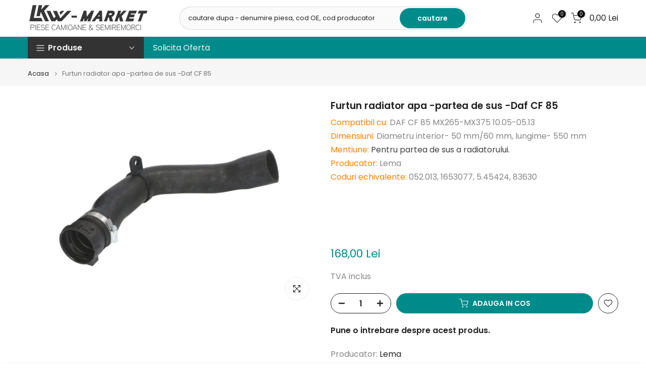

--- FILE ---
content_type: text/html; charset=utf-8
request_url: https://lkwmarket.ro/products/acoperire-aripa-noroi-spate-dreapta-mercedes-actros-mp1-mp2?view=a-configs
body_size: 6315
content:

<div id="theme-configs"><section id="shopify-section-template--24428321964377__main-qv" class="shopify-section t4s-section t4s-section-main t4s-section-main-product t4s_tp_flickity t4s-section-admn-fixed"><link href="//lkwmarket.ro/cdn/shop/t/33/assets/pre_flickityt4s.min.css?v=80452565481494416591736185147" rel="stylesheet" type="text/css" media="all" />
  <link href="//lkwmarket.ro/cdn/shop/t/33/assets/slider-settings.css?v=46721434436777892401736185147" rel="stylesheet" type="text/css" media="all" />
  <link href="//lkwmarket.ro/cdn/shop/t/33/assets/main-product.css?v=179443991962176496961736185147" rel="stylesheet" type="text/css" media="all" />
  <link href="//lkwmarket.ro/cdn/shop/t/33/assets/qv-product.css?v=107094605699731225041736185147" rel="stylesheet" type="text/css" media="all" />
  <style>.t4s-drawer[aria-hidden=false] { z-index: 2000; }</style>
  
  <div class="t4s-container- t4s-product-quick-view t4s-product-media__one_media_size t4s-product-thumb-size__">
    <div data-product-featured='{"id":"8612329488729", "disableSwatch":true, "media": false,"enableHistoryState": false, "formID": "#product-form-8612329488729template--24428321964377__main-qv", "removeSoldout":true, "changeVariantByImg":true, "isNoPick":false,"hasSoldoutUnavailable":false,"enable_zoom_click_mb":null,"main_click":"null","canMediaGroup":false,"isGrouped":false,"available":true, "customBadge":null, "customBadgeHandle":null,"dateStart":1702907391, "compare_at_price":null,"price":4500, "isPreoder":false, "showFirstMedia":false }' class="t4s-row t4s-row__product is-zoom-type__" data-t4s-zoom-main>
      <div class="t4s-col-md-6 t4s-col-12 t4s-col-item t4s-product__media-wrapper"><div data-product-single-media-group class="t4s-product__one_media t4s-pr">
                  <div data-t4s-gallery data-t4s-thumb-false data-main-media class="t4s-row t4s-g-0 t4s-product__media t4s_ratioadapt t4s_position_8 t4s_cover"><div data-product-single-media-wrapper data-main-slide class="t4s-col-12 t4s-col-item t4s-product__media-item " data-media-id="44785325605209" data-nt-media-id="template--24428321964377__main-qv-44785325605209" data-media-type="image" data-grname="" data-grpvl="">
	<div data-t4s-gallery--open class="t4s_ratio t4s-product__media is-pswp-disable" style="--aspect-ratioapt:1.5009380863039399;--mw-media:800px">
		<noscript><img src="//lkwmarket.ro/cdn/shop/files/les6t1hjoaxq7etidyso.jpg?v=1702907445&amp;width=720" alt="" srcset="//lkwmarket.ro/cdn/shop/files/les6t1hjoaxq7etidyso.jpg?v=1702907445&amp;width=288 288w, //lkwmarket.ro/cdn/shop/files/les6t1hjoaxq7etidyso.jpg?v=1702907445&amp;width=576 576w" width="720" height="480" loading="lazy" class="t4s-img-noscript" sizes="(min-width: 1500px) 1500px, (min-width: 750px) calc((100vw - 11.5rem) / 2), calc(100vw - 4rem)"></noscript>
	   <img data-master="//lkwmarket.ro/cdn/shop/files/les6t1hjoaxq7etidyso.jpg?v=1702907445" class="lazyloadt4s t4s-lz--fadeIn" data-src="//lkwmarket.ro/cdn/shop/files/les6t1hjoaxq7etidyso.jpg?v=1702907445&width=1" data-widths="[100,200,400,600,700,800,900,1000,1200,1400,1600]" data-optimumx="2" data-sizes="auto" src="data:image/svg+xml,%3Csvg%20viewBox%3D%220%200%20800%20533%22%20xmlns%3D%22http%3A%2F%2Fwww.w3.org%2F2000%2Fsvg%22%3E%3C%2Fsvg%3E" width="800" height="533" alt="">
	   <span class="lazyloadt4s-loader"></span>
	</div>
</div></div>
                  <div data-product-single-badge data-sort="sale,new,soldout,preOrder,custom" class="t4s-single-product-badge lazyloadt4s t4s-pa t4s-pe-none t4s-op-0" data-rendert4s="css://lkwmarket.ro/cdn/shop/t/33/assets/single-pr-badge.css?v=152338222417729493651736185147"></div></div></div>
      <div data-t4s-zoom-info class="t4s-col-md-6 t4s-col-12 t4s-col-item t4s-product__info-wrapper t4s-pr">
        <div id="product-zoom-template--24428321964377__main-qv" class="t4s-product__zoom-wrapper"></div>
        <div id="ProductInfo-template--template--24428321964377__main-qv__main" data-t4s-scroll-me class="t4s-product__info-container t4s-op-0 t4s-current-scrollbar"><h1 class="t4s-product__title" style="--title-family:var(--font-family-1);--title-style:none;--title-size:16px;--title-weight:600;--title-line-height:1;--title-spacing:0px;--title-color:#222222;--title-color-hover:#56cfe1;" ><a href="/products/acoperire-aripa-noroi-spate-dreapta-mercedes-actros-mp1-mp2">Acoperire aripa noroi spate dreapta - Mercedes Actros MP1, MP2</a></h1><div class="t4s-product__price-review" style="--price-size:22px;--price-weight:400;--price-color:#696969;--price-sale-color:#ec0101;">
<div class="t4s-product-price"data-pr-price data-product-price data-saletype="0" >45,00 Lei
</div><a href="#t4s-tab-reviewtemplate--24428321964377__main-qv" class="t4s-product__review t4s-d-inline-block"><div class="review-widget"><ryviu-widget-total reviews_data="" product_id="8612329488729" handle="acoperire-aripa-noroi-spate-dreapta-mercedes-actros-mp1-mp2"></ryviu-widget-total></div></a></div><div class="t4s-product__policies t4s-rte" data-product-policies>TVA inclus
</div><style>
                  t4s-product-description{
                    padding-bottom: 10px;
                  }
                  t4s-product-description.is--less .t4s-rl-text{
                    display: block;
                  }
                  t4s-product-description.is--less .t4s-rm-text{
                    display: none;
                  }
                  t4s-product-description .t4s-product__description::after{
                    position: absolute;
                    content:"";
                    left:0;
                    right: 0;
                    bottom:0;
                    height: 20px;
                    background: linear-gradient(to top , rgba(255,255,255,0.5) 60%, transparent 100%);
                    transition: .3s linear;
                    pointer-events: none;
                  }
                  t4s-product-description.is--less .t4s-product__description::after{
                    opacity:0;
                  }
                  t4s-product-description [data-lm-content]{
                    max-height: var(--m-h);
                    overflow:hidden;
                    transition: .3s linear;
                  }
                  t4s-product-description button.is--show{
                    display: block
                  }
                  t4s-product-description .t4s-hidden{
                    display: none;
                  }
                  t4s-product-description button{
                    position: absolute;
                    left:50%;
                    right:0;
                    bottom: 0;
                    transform: translateX(-50%) translateY(50%);
                    width: fit-content;
                  }
                </style><div class="t4s-product-info__item t4s-product__description">
                      <div class="t4s-rte">
                        <p>Go kalles this summer with this vintage navy and white striped v-neck t-shirt from the Nike. Perfect for pairing with denim and white kicks for a stylish kalles vibe.</p>
                      </div>
                    </div><script>
                  if (!customElements.get('t4s-product-description')) {
                    class ProductDescription extends HTMLElement{
                      constructor(){
                        super();
                        this.lm_btn = this.querySelector('.t4s-pr-des-rm');
                        this.content = this.querySelector('[data-lm-content]');
                        this.m_h_content = parseInt(this.getAttribute('data-height'));


                        if(!this.lm_btn || !this.content || this.m_h_content < 0 ) return;
                        setTimeout(() => {
                          // console.dir(this.content.scrollHeight);
                          this.lm_btn.classList.toggle('is--show', parseInt(this.content.scrollHeight) > this.m_h_content);
                        },500)
                        this.lm_btn.addEventListener('click',()=>{
                          this.classList.contains('is--less') ? this.content.style.setProperty('--m-h', `${this.m_h_content}px`) : this.content.style.setProperty('--m-h', `${this.content.scrollHeight}px`)
                          this.classList.toggle('is--less');
                        })
                      }
                    }
                    customElements.define('t4s-product-description',ProductDescription);
                  }
                </script><div class="t4s-product-form__variants is-no-pick__false is-payment-btn-true t4s-payment-button t4s-btn-color-dark  is-remove-soldout-true is-btn-full-width__false is-btn-atc-txt-3 is-btn-ck-txt-3 is--fist-ratio-false" style=" --wishlist-color: #222222;--wishlist-hover-color: #56cfe1;--wishlist-active-color: #e81e1e;--compare-color: #222222;--compare-hover-color: #56cfe1;--compare-active-color: #222222;" >
  <div data-callBackVariant id="t4s-callBackVariantproduct-form-8612329488729template--24428321964377__main-qv"><form method="post" action="/cart/add" id="product-form-8612329488729template--24428321964377__main-qv" accept-charset="UTF-8" class="t4s-form__product is--main-sticky" enctype="multipart/form-data" data-productid="8612329488729" novalidate="novalidate" data-type="add-to-cart-form" data-disable-swatch="true"><input type="hidden" name="form_type" value="product" /><input type="hidden" name="utf8" value="✓" /><input name="id" value="47563511202137" type="hidden"><link href="//lkwmarket.ro/cdn/shop/t/33/assets/button-style.css?v=14170491694111950561736185146" rel="stylesheet" type="text/css" media="all" />
      <link href="//lkwmarket.ro/cdn/shop/t/33/assets/custom-effect.css?v=95852894293946033061736185146" rel="stylesheet" media="print" onload="this.media='all'"><div class="t4s-product-form__buttons" style="--pr-btn-round:40px;">
        <div class="t4s-d-flex t4s-flex-wrap"><div data-quantity-wrapper class="t4s-quantity-wrapper t4s-product-form__qty">
                <button data-quantity-selector data-decrease-qty type="button" class="t4s-quantity-selector is--minus"><svg focusable="false" class="icon icon--minus" viewBox="0 0 10 2" role="presentation"><path d="M10 0v2H0V0z" fill="currentColor"></path></svg></button>
                <input data-quantity-value type="number" class="t4s-quantity-input" step="1" min="1" max="9999" name="quantity" value="1" size="4" pattern="[0-9]*" inputmode="numeric">
                <button data-quantity-selector data-increase-qty type="button" class="t4s-quantity-selector is--plus"><svg focusable="false" class="icon icon--plus" viewBox="0 0 10 10" role="presentation"><path d="M6 4h4v2H6v4H4V6H0V4h4V0h2v4z" fill="currentColor" fill-rule="evenodd"></path></svg></button>
              </div><!-- render t4s_wis_cp.liquid --><a href="/products/acoperire-aripa-noroi-spate-dreapta-mercedes-actros-mp1-mp2" data-tooltip="top" data-id="8612329488729" rel="nofollow" class="t4s-product-form__btn t4s-pr-wishlist" data-action-wishlist><span class="t4s-svg-pr-icon"><svg viewBox="0 0 24 24"><use xlink:href="#t4s-icon-wis"></use></svg></span><span class="t4s-text-pr">Adauga la favorite</span></a><button data-animation-atc='{ "ani":"t4s-ani-tada","time":6000 }' type="submit" name="add" data-atc-form class="t4s-product-form__submit t4s-btn t4s-btn-base t4s-btn-style-default t4s-btn-color-primary t4s-w-100 t4s-justify-content-center  t4s-btn-effect-sweep-to-bottom t4s-btn-loading__svg"><span class="t4s-btn-atc_text">Adauga in cos</span>
              <span class="t4s-loading__spinner" hidden>
                <svg width="16" height="16" hidden class="t4s-svg-spinner" focusable="false" role="presentation" viewBox="0 0 66 66" xmlns="http://www.w3.org/2000/svg"><circle class="t4s-path" fill="none" stroke-width="6" cx="33" cy="33" r="30"></circle></svg>
              </span>
            </button></div><div data-shopify="payment-button" class="shopify-payment-button"> <shopify-accelerated-checkout recommended="null" fallback="{&quot;supports_subs&quot;:true,&quot;supports_def_opts&quot;:true,&quot;name&quot;:&quot;buy_it_now&quot;,&quot;wallet_params&quot;:{}}" access-token="5e0ce07ab26cbfd19d9ec11e31c4c558" buyer-country="RO" buyer-locale="ro-RO" buyer-currency="RON" variant-params="[{&quot;id&quot;:47563511202137,&quot;requiresShipping&quot;:true}]" shop-id="61178773741" enabled-flags="[&quot;ae0f5bf6&quot;]" > <div class="shopify-payment-button__button" role="button" disabled aria-hidden="true" style="background-color: transparent; border: none"> <div class="shopify-payment-button__skeleton">&nbsp;</div> </div> </shopify-accelerated-checkout> <small id="shopify-buyer-consent" class="hidden" aria-hidden="true" data-consent-type="subscription"> Acest articol reprezintă o achiziție recurentă sau amânată. Continuând, îmi exprim acordul cu <span id="shopify-subscription-policy-button">politica de anulare</span> și vă autorizez să debitați automat metoda mea de plată la prețurile, frecvențele și datele precizate, până când comanda mea este onorată sau o anulez, dacă acest lucru este permis. </small> </div><button data-class="t4s-mfp-btn-close-inline" data-id="t4s-pr-popup__notify-stock" data-storageid="notify-stock47563511202137" data-mfp-src data-open-mfp-ajax class="t4s-pr__notify-stock" type="button" data-notify-stock-btn data-variant-id="47563511202137" data-root-url="/" style="display: none">Anunta-ma cand e in stoc</button></div><input type="hidden" name="product-id" value="8612329488729" /><input type="hidden" name="section-id" value="template--24428321964377__main-qv" /></form><link href="//lkwmarket.ro/cdn/shop/t/33/assets/ani-atc.min.css?v=133055140748028101731736185145" rel="stylesheet" media="print" onload="this.media='all'"></div>
</div><div class="t4s-extra-link" ><a class="t4s-ch" data-no-instant rel="nofollow" href="/products/acoperire-aripa-noroi-spate-dreapta-mercedes-actros-mp1-mp2" data-class="t4s-mfp-btn-close-inline" data-id="t4s-pr-popup__contact" data-storageid="contact_product8612329488729" data-open-mfp-ajax data-style="max-width:570px" data-mfp-src="/products/acoperire-aripa-noroi-spate-dreapta-mercedes-actros-mp1-mp2/?section_id=ajax_popup" data-phone='true'>Pune o intrebare despre acest produs.</a></div><div class="t4s-product_meta" ><div class="t4s-sku-wrapper" data-product-sku>Cod piesa:    <span class="t4s-productMeta__value t4s-sku-value t4s-csecondary" data-product__sku-number>9415240129</span></div><div data-product-available class="t4s-available-wrapper">Disponibilitate: <span class="t4s-productMeta__value t4s-available-value">
                    <span data-available-status class="t4s-available-status t4s-csecondary t4s-dib ">
                      <span data-instock-status class="">In stoc</span>
                      <span data-preorder-status class="t4s-dn">Precomanda</span>
                    </span>
                    <span data-soldout-status class="t4s-soldout-status t4s-csecondary t4s-dib t4s-dn">Stoc epuizat</span>
                    </span></div><div class="t4s-collections-wrapper">Categorii:
                    <a class="t4s-dib" href="/collections/aripa-noroi">Aripa noroi</a> <a class="t4s-dib" href="/collections/best-selling-collection">Best selling products</a> <a class="t4s-dib" href="/collections/mercedes-actros-mp1">Mercedes Actros MP1</a> <a class="t4s-dib" href="/collections/mercedes-actros-mp2">Mercedes Actros MP2</a> <a class="t4s-dib" href="/collections/new-collection">New products</a> </div><div class="t4s-tags-wrapper">tag-uri:
                        <a class="t4s-dib" href="/collections/aripa-noroi/aripa-noroi-mercedes">aripa noroi mercedes</a> <a class="t4s-dib" href="/collections/aripa-noroi/aripa-spate-actros">aripa spate actros</a> <a class="t4s-dib" href="/collections/aripa-noroi/cospel">Cospel</a> <a class="t4s-dib" href="/collections/aripa-noroi/dreapta">dreapta</a> <a class="t4s-dib" href="/collections/aripa-noroi/mercedes-actros-mp1">Mercedes Actros MP1</a> <a class="t4s-dib" href="/collections/aripa-noroi/mercedes-actros-mp2">Mercedes Actros MP2</a> <a class="t4s-dib" href="/collections/aripa-noroi/spate-spre-spate">Spate spre spate</a> </div></div><div class="t4s-product_social-share t4s-text-start" ><link href="//lkwmarket.ro/cdn/shop/t/33/assets/icon-social.css?v=76950054417889237641736185146" rel="stylesheet" type="text/css" media="all" />
                  <div class="t4s-product__social t4s-socials-block t4s-setts-color-true social-main-qv-6" style="--cl:#222222;--bg-cl:#56cfe1;--mgb: px;--mgb-mb: px; --bd-radius:0px;"><div class="t4s-socials t4s-socials-style-1 t4s-socials-size-extra_small t4s-setts-color-true t4s-row t4s-gx-md-20 t4s-gy-md-5 t4s-gx-6 t4s-gy-2"><div class="t4s-col-item t4s-col-auto">
     <a title='Distribuie Facebook' data-no-instant rel="noopener noreferrer nofollow" href="https://www.facebook.com/sharer/sharer.php?u=https://lkwmarket.ro/products/acoperire-aripa-noroi-spate-dreapta-mercedes-actros-mp1-mp2" target="_blank" class="facebook" data-tooltip="top"><svg class=" t4s-icon-facebook" role="presentation" viewBox="0 0 320 512"><path d="M279.14 288l14.22-92.66h-88.91v-60.13c0-25.35 12.42-50.06 52.24-50.06h40.42V6.26S260.43 0 225.36 0c-73.22 0-121.08 44.38-121.08 124.72v70.62H22.89V288h81.39v224h100.17V288z"/></svg></a>
    </div><div class="t4s-col-item t4s-col-auto">
        <a title='Distribuie  Twitter ' data-no-instant rel="noopener noreferrer nofollow" href="http://twitter.com/share?text=Acoperire%20aripa%20noroi%20spate%20dreapta%20-%20Mercedes%20Actros%20MP1,%20MP2&amp;url=https://lkwmarket.ro/products/acoperire-aripa-noroi-spate-dreapta-mercedes-actros-mp1-mp2" target="_blank" class="twitter" data-tooltip="top"><svg class=" t4s-icon-twitter" role="presentation" viewBox="0 0 512 512"><path d="M389.2 48h70.6L305.6 224.2 487 464H345L233.7 318.6 106.5 464H35.8L200.7 275.5 26.8 48H172.4L272.9 180.9 389.2 48zM364.4 421.8h39.1L151.1 88h-42L364.4 421.8z"/></svg></a>
      </div><div class="t4s-col-item t4s-col-auto">
          <a title='Distribuie Pinterest' data-no-instant rel="noopener noreferrer nofollow" href="http://pinterest.com/pin/create/button/?url=https://lkwmarket.ro/products/acoperire-aripa-noroi-spate-dreapta-mercedes-actros-mp1-mp2&amp;media=http://lkwmarket.ro/cdn/shop/files/les6t1hjoaxq7etidyso.jpg?crop=center&height=1024&v=1702907445&width=1024&amp;description=Acoperire%20aripa%20noroi%20spate%20dreapta%20-%20Mercedes%20Actros%20MP1,%20MP2" target="_blank" class="pinterest" data-tooltip="top"><svg class=" t4s-icon-pinterest" role="presentation" viewBox="0 0 384 512"><path d="M204 6.5C101.4 6.5 0 74.9 0 185.6 0 256 39.6 296 63.6 296c9.9 0 15.6-27.6 15.6-35.4 0-9.3-23.7-29.1-23.7-67.8 0-80.4 61.2-137.4 140.4-137.4 68.1 0 118.5 38.7 118.5 109.8 0 53.1-21.3 152.7-90.3 152.7-24.9 0-46.2-18-46.2-43.8 0-37.8 26.4-74.4 26.4-113.4 0-66.2-93.9-54.2-93.9 25.8 0 16.8 2.1 35.4 9.6 50.7-13.8 59.4-42 147.9-42 209.1 0 18.9 2.7 37.5 4.5 56.4 3.4 3.8 1.7 3.4 6.9 1.5 50.4-69 48.6-82.5 71.4-172.8 12.3 23.4 44.1 36 69.3 36 106.2 0 153.9-103.5 153.9-196.8C384 71.3 298.2 6.5 204 6.5z"/></svg></a>
        </div><div class="t4s-col-item t4s-col-auto">
          <a title='Distribuie Tumblr' data-no-instant rel="noopener noreferrer nofollow" data-content="http://lkwmarket.ro/cdn/shop/files/les6t1hjoaxq7etidyso.jpg?crop=center&height=1024&v=1702907445&width=1024" href="//tumblr.com/widgets/share/tool?canonicalUrl=https://lkwmarket.ro/products/acoperire-aripa-noroi-spate-dreapta-mercedes-actros-mp1-mp2" target="_blank" class="tumblr" data-tooltip="top"><svg class=" t4s-icon-tumblr" role="presentation" viewBox="0 0 32 32"><path d="M6.593 13.105h3.323v11.256q0 2.037.456 3.35.509 1.206 1.581 2.144 1.045.965 2.76 1.581 1.635.563 3.725.563 1.822 0 3.404-.402 1.367-.268 3.564-1.313v-5.038q-2.224 1.528-4.61 1.528-1.179 0-2.358-.616-.697-.456-1.045-1.26-.268-.884-.268-3.564v-8.228h7.236V8.068h-7.236V.001h-4.342q-.214 2.278-1.045 4.047-.831 1.715-2.09 2.734-1.313 1.233-3.055 1.769v4.556z"></path></svg></a>
        </div><div class="t4s-col-item t4s-col-auto">
          <a title='Distribuie Telegram' data-no-instant rel="nofollow" target="_blank" class="telegram" href="https://telegram.me/share/url?url=https://lkwmarket.ro/products/acoperire-aripa-noroi-spate-dreapta-mercedes-actros-mp1-mp2" data-tooltip="top"><svg class=" t4s-icon-telegram" role="presentation" viewBox="0 0 496 512"><path d="M248,8C111.033,8,0,119.033,0,256S111.033,504,248,504,496,392.967,496,256,384.967,8,248,8ZM362.952,176.66c-3.732,39.215-19.881,134.378-28.1,178.3-3.476,18.584-10.322,24.816-16.948,25.425-14.4,1.326-25.338-9.517-39.287-18.661-21.827-14.308-34.158-23.215-55.346-37.177-24.485-16.135-8.612-25,5.342-39.5,3.652-3.793,67.107-61.51,68.335-66.746.153-.655.3-3.1-1.154-4.384s-3.59-.849-5.135-.5q-3.283.746-104.608,69.142-14.845,10.194-26.894,9.934c-8.855-.191-25.888-5.006-38.551-9.123-15.531-5.048-27.875-7.717-26.8-16.291q.84-6.7,18.45-13.7,108.446-47.248,144.628-62.3c68.872-28.647,83.183-33.623,92.511-33.789,2.052-.034,6.639.474,9.61,2.885a10.452,10.452,0,0,1,3.53,6.716A43.765,43.765,0,0,1,362.952,176.66Z"/></svg></a>
        </div><div class="t4s-col-item t4s-col-auto">
          <a title='Distribuie pe Email' data-no-instant rel="noopener noreferrer nofollow" href="mailto:?subject=Acoperire%20aripa%20noroi%20spate%20dreapta%20-%20Mercedes%20Actros%20MP1,%20MP2&amp;body=https://lkwmarket.ro/products/acoperire-aripa-noroi-spate-dreapta-mercedes-actros-mp1-mp2" target="_blank" class="email" data-tooltip="top"><svg class=" t4s-icon-mail" role="presentation" viewBox="0 0 512 512"><path d="M464 64C490.5 64 512 85.49 512 112C512 127.1 504.9 141.3 492.8 150.4L275.2 313.6C263.8 322.1 248.2 322.1 236.8 313.6L19.2 150.4C7.113 141.3 0 127.1 0 112C0 85.49 21.49 64 48 64H464zM217.6 339.2C240.4 356.3 271.6 356.3 294.4 339.2L512 176V384C512 419.3 483.3 448 448 448H64C28.65 448 0 419.3 0 384V176L217.6 339.2z"/></svg></a>
        </div></div>

</div></div></div>
      </div>
    </div> 
  </div></section><section id="shopify-section-template--24428321964377__main-qs" class="shopify-section t4s-section t4s-section-main t4s-section-main-product t4s-section-admn-fixed"><link href="//lkwmarket.ro/cdn/shop/t/33/assets/qs-product.css?v=28443009901869432391736185147" rel="stylesheet" type="text/css" media="all" />

<div class="t4s-product-quick-shop" data-product-featured='{"id":"8612329488729", "isQuickShopForm": true, "disableSwatch":true, "media": false,"enableHistoryState": false, "formID": "#product-form-8612329488729template--24428321964377__main-qs", "removeSoldout":true, "changeVariantByImg":true, "isNoPick":false,"hasSoldoutUnavailable":false,"enable_zoom_click_mb":false,"main_click":"none","canMediaGroup":false,"isGrouped":false,"hasIsotope":false,"available":true, "customBadge":null, "customBadgeHandle":null,"dateStart":1702907391, "compare_at_price":null,"price":4500, "isPreoder":false }'>
    <div class="t4s-product-qs-inner"><h1 class="t4s-product-qs__title" style="--title-family:var(--font-family-1);--title-style:none;--title-size:16px;--title-weight:600;--title-line-height:1;--title-spacing:0px;--title-color:#222222;--title-color-hover:#56cfe1;" ><a href="/products/acoperire-aripa-noroi-spate-dreapta-mercedes-actros-mp1-mp2">Acoperire aripa noroi spate dreapta - Mercedes Actros MP1, MP2</a></h1><div class="t4s-product-qs__price" style="--price-size:22px;--price-weight:400;--price-color:#696969;--price-sale-color:#ec0101;">
<div class="t4s-product-price"data-pr-price data-product-price data-saletype="2" >45,00 Lei
</div></div><div class="t4s-product-form__variants is-no-pick__false is-payment-btn-true t4s-payment-button t4s-btn-color-dark  is-remove-soldout-true is-btn-full-width__ is-btn-atc-txt-3 is-btn-ck-txt-3 is--fist-ratio-false" style=" --wishlist-color: #222222;--wishlist-hover-color: #56cfe1;--wishlist-active-color: #e81e1e;--compare-color: #222222;--compare-hover-color: #56cfe1;--compare-active-color: #222222;" >
  <div data-callBackVariant id="t4s-callBackVariantproduct-form-8612329488729template--24428321964377__main-qs"><form method="post" action="/cart/add" id="product-form-8612329488729template--24428321964377__main-qs" accept-charset="UTF-8" class="t4s-form__product is--main-sticky" enctype="multipart/form-data" data-productid="8612329488729" novalidate="novalidate" data-type="add-to-cart-form" data-disable-swatch="true"><input type="hidden" name="form_type" value="product" /><input type="hidden" name="utf8" value="✓" /><input name="id" value="47563511202137" type="hidden"><link href="//lkwmarket.ro/cdn/shop/t/33/assets/button-style.css?v=14170491694111950561736185146" rel="stylesheet" type="text/css" media="all" />
      <link href="//lkwmarket.ro/cdn/shop/t/33/assets/custom-effect.css?v=95852894293946033061736185146" rel="stylesheet" media="print" onload="this.media='all'"><div class="t4s-product-form__buttons" style="--pr-btn-round:40px;">
        <div class="t4s-d-flex t4s-flex-wrap"><div data-quantity-wrapper class="t4s-quantity-wrapper t4s-product-form__qty">
                <button data-quantity-selector data-decrease-qty type="button" class="t4s-quantity-selector is--minus"><svg focusable="false" class="icon icon--minus" viewBox="0 0 10 2" role="presentation"><path d="M10 0v2H0V0z" fill="currentColor"></path></svg></button>
                <input data-quantity-value type="number" class="t4s-quantity-input" step="1" min="1" max="9999" name="quantity" value="1" size="4" pattern="[0-9]*" inputmode="numeric">
                <button data-quantity-selector data-increase-qty type="button" class="t4s-quantity-selector is--plus"><svg focusable="false" class="icon icon--plus" viewBox="0 0 10 10" role="presentation"><path d="M6 4h4v2H6v4H4V6H0V4h4V0h2v4z" fill="currentColor" fill-rule="evenodd"></path></svg></button>
              </div><!-- render t4s_wis_cp.liquid --><a href="/products/acoperire-aripa-noroi-spate-dreapta-mercedes-actros-mp1-mp2" data-tooltip="top" data-id="8612329488729" rel="nofollow" class="t4s-product-form__btn t4s-pr-wishlist" data-action-wishlist><span class="t4s-svg-pr-icon"><svg viewBox="0 0 24 24"><use xlink:href="#t4s-icon-wis"></use></svg></span><span class="t4s-text-pr">Adauga la favorite</span></a><button data-animation-atc='{ "ani":"t4s-ani-shake","time":3000 }' type="submit" name="add" data-atc-form class="t4s-product-form__submit t4s-btn t4s-btn-base t4s-btn-style-default t4s-btn-color-primary t4s-w-100 t4s-justify-content-center  t4s-btn-effect-sweep-to-top t4s-btn-loading__svg"><span class="t4s-btn-atc_text">Adauga in cos</span>
              <span class="t4s-loading__spinner" hidden>
                <svg width="16" height="16" hidden class="t4s-svg-spinner" focusable="false" role="presentation" viewBox="0 0 66 66" xmlns="http://www.w3.org/2000/svg"><circle class="t4s-path" fill="none" stroke-width="6" cx="33" cy="33" r="30"></circle></svg>
              </span>
            </button></div><div data-shopify="payment-button" class="shopify-payment-button"> <shopify-accelerated-checkout recommended="null" fallback="{&quot;supports_subs&quot;:true,&quot;supports_def_opts&quot;:true,&quot;name&quot;:&quot;buy_it_now&quot;,&quot;wallet_params&quot;:{}}" access-token="5e0ce07ab26cbfd19d9ec11e31c4c558" buyer-country="RO" buyer-locale="ro-RO" buyer-currency="RON" variant-params="[{&quot;id&quot;:47563511202137,&quot;requiresShipping&quot;:true}]" shop-id="61178773741" enabled-flags="[&quot;ae0f5bf6&quot;]" > <div class="shopify-payment-button__button" role="button" disabled aria-hidden="true" style="background-color: transparent; border: none"> <div class="shopify-payment-button__skeleton">&nbsp;</div> </div> </shopify-accelerated-checkout> <small id="shopify-buyer-consent" class="hidden" aria-hidden="true" data-consent-type="subscription"> Acest articol reprezintă o achiziție recurentă sau amânată. Continuând, îmi exprim acordul cu <span id="shopify-subscription-policy-button">politica de anulare</span> și vă autorizez să debitați automat metoda mea de plată la prețurile, frecvențele și datele precizate, până când comanda mea este onorată sau o anulez, dacă acest lucru este permis. </small> </div><button data-class="t4s-mfp-btn-close-inline" data-id="t4s-pr-popup__notify-stock" data-storageid="notify-stock47563511202137" data-mfp-src data-open-mfp-ajax class="t4s-pr__notify-stock" type="button" data-notify-stock-btn data-variant-id="47563511202137" data-root-url="/" style="display: none">Anunta-ma cand e in stoc</button></div><input type="hidden" name="product-id" value="8612329488729" /><input type="hidden" name="section-id" value="template--24428321964377__main-qs" /></form><link href="//lkwmarket.ro/cdn/shop/t/33/assets/ani-atc.min.css?v=133055140748028101731736185145" rel="stylesheet" media="print" onload="this.media='all'"></div>
</div></div>
</div></section></div>


--- FILE ---
content_type: text/css
request_url: https://cdn.shopify.com/extensions/01996bad-3999-7d1e-85ed-9c0eb6cba98e/free-shipping-bar-30/assets/fsb.css
body_size: -284
content:
fsb-div{display:block;width:100%;z-index:999999999}fsb-div.fsb-a{cursor:pointer}fsb-div.fsb-overlap{height:0}fsb-div.fsb-overlap.fsb-bottom:not(.fsb-fixed){position:relative}fsb-div.fsb-overlap.fsb-bottom:not(.fsb-fixed)>div{bottom:0;position:absolute}fsb-div.fsb-fixed>div{position:fixed}fsb-div.fsb-fixed.fsb-top>div{top:0}fsb-div.fsb-fixed.fsb-bottom>div{bottom:0}

--- FILE ---
content_type: text/css
request_url: https://lkwmarket.ro/cdn/shop/t/33/assets/topheading-section.css?v=61892504884498214371736185147
body_size: -453
content:
.t4s-top-heading-icon__theme svg{width:var(--top-hd-theme-icon-width);height:var(--top-hd-theme-icon-width)}.t4s-top-heading-icon__image img{width:100%;max-width:var(--width);display:inline-block;vertical-align:top}.t4s-top-heading-icon__image[style*="--width:0px"] img{max-width:var(--max-width)}.t4s-top-heading-icon__awesome>i{font-size:var(--font-size)}.t4s-top-heading-icon{margin-bottom:var(--mgb)}.t4s-top-heading-icon__awesome-design-true>i{display:inline-block;vertical-align:middle;padding:0 8px}.t4s-top-heading-icon__awesome-design-true:before,.t4s-top-heading-icon__awesome-design-true:after{width:24px;height:1px;display:inline-block;vertical-align:middle;background-color:var(--color);content:"";opacity:.8}.t4s-top-heading-icon__awesome-design-true:before{right:100%}.t4s-top-heading-icon__awesome-design-true:after{left:100%}.t4s-top-heading .t4s-head-btn a{font-size:14px;line-height:20px;font-weight:500}.t4s-top-heading .t4s-head-btn a.t4s-btn-size-medium{font-size:16px;line-height:24px}.t4s-top-heading .t4s-head-btn a.t4s-btn-size-large{font-size:20px;line-height:30px}.t4s-heading-has-btn{display:flex;justify-content:space-between;align-items:center}@media (max-width:767px){.t4s-top-heading-icon{margin-bottom:var(--mgb-mb)}}
/*# sourceMappingURL=/cdn/shop/t/33/assets/topheading-section.css.map?v=61892504884498214371736185147 */


--- FILE ---
content_type: text/javascript
request_url: https://cdn.shopify.com/extensions/019b303e-1cb5-7907-8c2b-8f100b08ccc4/manual-rp-app-8/assets/mrp-script-tag.js
body_size: 25027
content:
(function(){"use strict";const glideCss=`.glide{position:relative;width:100%;box-sizing:border-box}.glide *{box-sizing:inherit}.glide__track{overflow:hidden}.glide__slides{position:relative;width:100%;list-style:none;backface-visibility:hidden;transform-style:preserve-3d;touch-action:pan-Y;overflow:hidden;margin:0;padding:0;white-space:nowrap;display:flex;flex-wrap:nowrap;will-change:transform}.glide__slides--dragging{-webkit-user-select:none;user-select:none}.glide__slide{width:100%;height:100%;flex-shrink:0;white-space:normal;-webkit-user-select:none;user-select:none;-webkit-touch-callout:none;-webkit-tap-highlight-color:transparent}.glide__slide a{-webkit-user-select:none;user-select:none;-webkit-user-drag:none;-moz-user-select:none;-ms-user-select:none}.glide__arrows,.glide__bullets{-webkit-touch-callout:none;-webkit-user-select:none;user-select:none}.glide--rtl{direction:rtl}
`;function noop(){}function assign(t,e){for(const r in e)t[r]=e[r];return t}function run(t){return t()}function blank_object(){return Object.create(null)}function run_all(t){t.forEach(run)}function is_function(t){return typeof t=="function"}function safe_not_equal(t,e){return t!=t?e==e:t!==e||t&&typeof t=="object"||typeof t=="function"}function is_empty(t){return Object.keys(t).length===0}function null_to_empty(t){return t??""}function append(t,e){t.appendChild(e)}function append_styles(t,e,r){const n=get_root_for_style(t);if(!n.getElementById(e)){const i=element("style");i.id=e,i.textContent=r,append_stylesheet(n,i)}}function get_root_for_style(t){if(!t)return document;const e=t.getRootNode?t.getRootNode():t.ownerDocument;return e&&e.host?e:t.ownerDocument}function append_stylesheet(t,e){return append(t.head||t,e),e.sheet}function insert(t,e,r){t.insertBefore(e,r||null)}function detach(t){t.parentNode&&t.parentNode.removeChild(t)}function destroy_each(t,e){for(let r=0;r<t.length;r+=1)t[r]&&t[r].d(e)}function element(t){return document.createElement(t)}function svg_element(t){return document.createElementNS("http://www.w3.org/2000/svg",t)}function text(t){return document.createTextNode(t)}function space(){return text(" ")}function empty(){return text("")}function listen(t,e,r,n){return t.addEventListener(e,r,n),()=>t.removeEventListener(e,r,n)}function attr(t,e,r){r==null?t.removeAttribute(e):t.getAttribute(e)!==r&&t.setAttribute(e,r)}const always_set_through_set_attribute=["width","height"];function set_attributes(t,e){const r=Object.getOwnPropertyDescriptors(t.__proto__);for(const n in e)e[n]==null?t.removeAttribute(n):n==="style"?t.style.cssText=e[n]:n==="__value"?t.value=t[n]=e[n]:r[n]&&r[n].set&&always_set_through_set_attribute.indexOf(n)===-1?t[n]=e[n]:attr(t,n,e[n])}function children(t){return Array.from(t.childNodes)}function set_data(t,e){e=""+e,t.data!==e&&(t.data=e)}function select_option(t,e,r){for(let n=0;n<t.options.length;n+=1){const i=t.options[n];if(i.__value===e){i.selected=!0;return}}(!r||e!==void 0)&&(t.selectedIndex=-1)}function toggle_class(t,e,r){t.classList[r?"add":"remove"](e)}let current_component;function set_current_component(t){current_component=t}function get_current_component(){if(!current_component)throw new Error("Function called outside component initialization");return current_component}function onMount(t){get_current_component().$$.on_mount.push(t)}const dirty_components=[],binding_callbacks=[];let render_callbacks=[];const flush_callbacks=[],resolved_promise=Promise.resolve();let update_scheduled=!1;function schedule_update(){update_scheduled||(update_scheduled=!0,resolved_promise.then(flush))}function tick(){return schedule_update(),resolved_promise}function add_render_callback(t){render_callbacks.push(t)}const seen_callbacks=new Set;let flushidx=0;function flush(){if(flushidx!==0)return;const t=current_component;do{try{for(;flushidx<dirty_components.length;){const e=dirty_components[flushidx];flushidx++,set_current_component(e),update(e.$$)}}catch(e){throw dirty_components.length=0,flushidx=0,e}for(set_current_component(null),dirty_components.length=0,flushidx=0;binding_callbacks.length;)binding_callbacks.pop()();for(let e=0;e<render_callbacks.length;e+=1){const r=render_callbacks[e];seen_callbacks.has(r)||(seen_callbacks.add(r),r())}render_callbacks.length=0}while(dirty_components.length);for(;flush_callbacks.length;)flush_callbacks.pop()();update_scheduled=!1,seen_callbacks.clear(),set_current_component(t)}function update(t){if(t.fragment!==null){t.update(),run_all(t.before_update);const e=t.dirty;t.dirty=[-1],t.fragment&&t.fragment.p(t.ctx,e),t.after_update.forEach(add_render_callback)}}function flush_render_callbacks(t){const e=[],r=[];render_callbacks.forEach(n=>t.indexOf(n)===-1?e.push(n):r.push(n)),r.forEach(n=>n()),render_callbacks=e}const outroing=new Set;let outros;function group_outros(){outros={r:0,c:[],p:outros}}function check_outros(){outros.r||run_all(outros.c),outros=outros.p}function transition_in(t,e){t&&t.i&&(outroing.delete(t),t.i(e))}function transition_out(t,e,r,n){if(t&&t.o){if(outroing.has(t))return;outroing.add(t),outros.c.push(()=>{outroing.delete(t),n&&(r&&t.d(1),n())}),t.o(e)}else n&&n()}function destroy_block(t,e){t.d(1),e.delete(t.key)}function update_keyed_each(t,e,r,n,i,o,l,s,a,c,u,f){let d=t.length,p=o.length,h=d;const g={};for(;h--;)g[t[h].key]=h;const m=[],v=new Map,w=new Map,S=[];for(h=p;h--;){const k=f(i,o,h),A=r(k);let T=l.get(A);T?n&&S.push(()=>T.p(k,e)):(T=c(A,k),T.c()),v.set(A,m[h]=T),A in g&&w.set(A,Math.abs(h-g[A]))}const E=new Set,_=new Set;function b(k){transition_in(k,1),k.m(s,u),l.set(k.key,k),u=k.first,p--}for(;d&&p;){const k=m[p-1],A=t[d-1],T=k.key,R=A.key;k===A?(u=k.first,d--,p--):v.has(R)?!l.has(T)||E.has(T)?b(k):_.has(R)?d--:w.get(T)>w.get(R)?(_.add(T),b(k)):(E.add(R),d--):(a(A,l),d--)}for(;d--;){const k=t[d];v.has(k.key)||a(k,l)}for(;p;)b(m[p-1]);return run_all(S),m}function get_spread_update(t,e){const r={},n={},i={$$scope:1};let o=t.length;for(;o--;){const l=t[o],s=e[o];if(s){for(const a in l)a in s||(n[a]=1);for(const a in s)i[a]||(r[a]=s[a],i[a]=1);t[o]=s}else for(const a in l)i[a]=1}for(const l in n)l in r||(r[l]=void 0);return r}function create_component(t){t&&t.c()}function mount_component(t,e,r,n){const{fragment:i,after_update:o}=t.$$;i&&i.m(e,r),n||add_render_callback(()=>{const l=t.$$.on_mount.map(run).filter(is_function);t.$$.on_destroy?t.$$.on_destroy.push(...l):run_all(l),t.$$.on_mount=[]}),o.forEach(add_render_callback)}function destroy_component(t,e){const r=t.$$;r.fragment!==null&&(flush_render_callbacks(r.after_update),run_all(r.on_destroy),r.fragment&&r.fragment.d(e),r.on_destroy=r.fragment=null,r.ctx=[])}function make_dirty(t,e){t.$$.dirty[0]===-1&&(dirty_components.push(t),schedule_update(),t.$$.dirty.fill(0)),t.$$.dirty[e/31|0]|=1<<e%31}function init(t,e,r,n,i,o,l,s=[-1]){const a=current_component;set_current_component(t);const c=t.$$={fragment:null,ctx:[],props:o,update:noop,not_equal:i,bound:blank_object(),on_mount:[],on_destroy:[],on_disconnect:[],before_update:[],after_update:[],context:new Map(e.context||(a?a.$$.context:[])),callbacks:blank_object(),dirty:s,skip_bound:!1,root:e.target||a.$$.root};l&&l(c.root);let u=!1;if(c.ctx=r?r(t,e.props||{},(f,d,...p)=>{const h=p.length?p[0]:d;return c.ctx&&i(c.ctx[f],c.ctx[f]=h)&&(!c.skip_bound&&c.bound[f]&&c.bound[f](h),u&&make_dirty(t,f)),d}):[],c.update(),u=!0,run_all(c.before_update),c.fragment=n?n(c.ctx):!1,e.target){if(e.hydrate){const f=children(e.target);c.fragment&&c.fragment.l(f),f.forEach(detach)}else c.fragment&&c.fragment.c();e.intro&&transition_in(t.$$.fragment),mount_component(t,e.target,e.anchor,e.customElement),flush()}set_current_component(a)}class SvelteComponent{$destroy(){destroy_component(this,1),this.$destroy=noop}$on(e,r){if(!is_function(r))return noop;const n=this.$$.callbacks[e]||(this.$$.callbacks[e]=[]);return n.push(r),()=>{const i=n.indexOf(r);i!==-1&&n.splice(i,1)}}$set(e){this.$$set&&!is_empty(e)&&(this.$$.skip_bound=!0,this.$$set(e),this.$$.skip_bound=!1)}}const getRelatedProducts=async t=>{var i,o;const e=((o=(i=window==null?void 0:window.Shopify)==null?void 0:i.routes)==null?void 0:o.root)||"/",r=t.map(async l=>{try{const s=await fetch(`${e}products/${l}.js`),a=await s.json();if(!a||!s.ok||!Object.keys(a))throw new Error;return a}catch{return null}}),n=await Promise.all(r);return n==null?void 0:n.filter(Boolean)},addProductToCart=async t=>{try{if(!(await fetch("/cart/add.js",{method:"POST",headers:{"content-type":"application/json"},body:JSON.stringify({items:[{id:t.id,quantity:1}]})})).ok)return}catch(e){throw console.error(e),e}},subscriber_queue=[];function writable(t,e=noop){let r;const n=new Set;function i(s){if(safe_not_equal(t,s)&&(t=s,r)){const a=!subscriber_queue.length;for(const c of n)c[1](),subscriber_queue.push(c,t);if(a){for(let c=0;c<subscriber_queue.length;c+=2)subscriber_queue[c][0](subscriber_queue[c+1]);subscriber_queue.length=0}}}function o(s){i(s(t))}function l(s,a=noop){const c=[s,a];return n.add(c),n.size===1&&(r=e(i)||noop),s(t),()=>{n.delete(c),n.size===0&&r&&(r(),r=null)}}return{set:i,update:o,subscribe:l}}const _settings=writable(null),_relatedItems=writable(null),_customization=writable(null),hashStyles={textColor:"color",color:"color",bgColor:"background-color",borderWidth:"border-width",borderStyle:"border-style",borderColor:"border-color",fontSize:"font-size",fontWeight:"font-weight",fontFamily:"font-family",paddingLeft:"padding-left",paddingRight:"padding-right",marginLeft:"margin-left",marginRight:"margin-right",marginTop:"margin-top",marginBottom:"margin-bottom",paddingBottom:"padding-bottom",paddingTop:"padding-top",borderRadius:"border-radius",opacity:"opacity",width:"width",height:"height",iconSize:"font-size",lineHeight:"line-height",kerning:"letter-spacing",maxWidth:"max-width",textTransform:"text-transform",textAlign:"text-align"},hoverVars={opacityHover:"opacity",bgColorHover:"backgroundColor",textColorHover:"color",borderColorHover:"borderColor"},getStylesFromSettings=(t,e)=>{if(!t||!Object.keys(t).length)return"";let r="";for(let n in t){const i=t==null?void 0:t[n];if(!(!i||r.includes(hashStyles[n]))){if(e&&n.startsWith(e)){const o=n.replace(e+"_","");if(r.includes(o))continue;if(hashStyles[o]){r+=`${hashStyles[o]}:${i}${o==="textTransform"?"!important":""};`;continue}}hashStyles[n]&&(r+=`${hashStyles[n]}:${i};`)}}return r},getStyles=(t,e,r)=>{var i;if(!(t!=null&&t[e])||!Object.keys(t[e]).length)return"";let n="";for(let o in t[e]){const l=(i=t[e])==null?void 0:i[o];if(!(!l||n.includes(hashStyles[o]))){if(r&&o.startsWith(r)){const s=o.replace(r+"_","");if(n.includes(s))continue;if(hashStyles[s]){n+=`${hashStyles[s]}:${l}${s==="textTransform"?"!important":""};`;continue}}hashStyles[o]&&(n+=`${hashStyles[o]}:${l};`)}}return n};function hover(t){let e=[];for(let r in t)r.endsWith("Hover")&&e.push(r);return function(){e.forEach(r=>{this.style[hoverVars[r]]=t[r]})}}function unhover(t){let e=[];for(let r in t)r.endsWith("Hover")&&e.push(r);return function(){e.forEach(r=>{const n=r.slice(0,-5);this.style[hashStyles[n]]=t[n]})}}const formatImageSizeSrc=(t,e)=>{const r=[".jpg",".svg",".png",".webp",".jpeg"];if(typeof t!="string")return"";if(!e)return t;for(let n=0;n<r.length;n++){const i=t.lastIndexOf(r[n]);if(~i)return t.slice(0,i)+"_"+e+t.slice(i)}return t},getTranslations=(t,e)=>{var n,i;const r=(n=window==null?void 0:window.Shopify)==null?void 0:n.locale;return Object.keys(t||{}).length&&((i=t==null?void 0:t[r])==null?void 0:i[e])||""};/*!
 * Glide.js v3.6.0
 * (c) 2013-2022 Jędrzej Chałubek (https://github.com/jedrzejchalubek/)
 * Released under the MIT License.
 */function _typeof(t){"@babel/helpers - typeof";return typeof Symbol=="function"&&typeof Symbol.iterator=="symbol"?_typeof=function(e){return typeof e}:_typeof=function(e){return e&&typeof Symbol=="function"&&e.constructor===Symbol&&e!==Symbol.prototype?"symbol":typeof e},_typeof(t)}function _classCallCheck(t,e){if(!(t instanceof e))throw new TypeError("Cannot call a class as a function")}function _defineProperties(t,e){for(var r=0;r<e.length;r++){var n=e[r];n.enumerable=n.enumerable||!1,n.configurable=!0,"value"in n&&(n.writable=!0),Object.defineProperty(t,n.key,n)}}function _createClass(t,e,r){return e&&_defineProperties(t.prototype,e),r&&_defineProperties(t,r),t}function _inherits(t,e){if(typeof e!="function"&&e!==null)throw new TypeError("Super expression must either be null or a function");t.prototype=Object.create(e&&e.prototype,{constructor:{value:t,writable:!0,configurable:!0}}),e&&_setPrototypeOf(t,e)}function _getPrototypeOf(t){return _getPrototypeOf=Object.setPrototypeOf?Object.getPrototypeOf:function(r){return r.__proto__||Object.getPrototypeOf(r)},_getPrototypeOf(t)}function _setPrototypeOf(t,e){return _setPrototypeOf=Object.setPrototypeOf||function(n,i){return n.__proto__=i,n},_setPrototypeOf(t,e)}function _isNativeReflectConstruct(){if(typeof Reflect>"u"||!Reflect.construct||Reflect.construct.sham)return!1;if(typeof Proxy=="function")return!0;try{return Boolean.prototype.valueOf.call(Reflect.construct(Boolean,[],function(){})),!0}catch{return!1}}function _assertThisInitialized(t){if(t===void 0)throw new ReferenceError("this hasn't been initialised - super() hasn't been called");return t}function _possibleConstructorReturn(t,e){if(e&&(typeof e=="object"||typeof e=="function"))return e;if(e!==void 0)throw new TypeError("Derived constructors may only return object or undefined");return _assertThisInitialized(t)}function _createSuper(t){var e=_isNativeReflectConstruct();return function(){var n=_getPrototypeOf(t),i;if(e){var o=_getPrototypeOf(this).constructor;i=Reflect.construct(n,arguments,o)}else i=n.apply(this,arguments);return _possibleConstructorReturn(this,i)}}function _superPropBase(t,e){for(;!Object.prototype.hasOwnProperty.call(t,e)&&(t=_getPrototypeOf(t),t!==null););return t}function _get(){return typeof Reflect<"u"&&Reflect.get?_get=Reflect.get:_get=function(e,r,n){var i=_superPropBase(e,r);if(i){var o=Object.getOwnPropertyDescriptor(i,r);return o.get?o.get.call(arguments.length<3?e:n):o.value}},_get.apply(this,arguments)}var defaults={type:"slider",startAt:0,perView:1,focusAt:0,gap:10,autoplay:!1,hoverpause:!0,keyboard:!0,bound:!1,swipeThreshold:80,dragThreshold:120,perSwipe:"",touchRatio:.5,touchAngle:45,animationDuration:400,rewind:!0,rewindDuration:800,animationTimingFunc:"cubic-bezier(.165, .840, .440, 1)",waitForTransition:!0,throttle:10,direction:"ltr",peek:0,cloningRatio:1,breakpoints:{},classes:{swipeable:"glide--swipeable",dragging:"glide--dragging",direction:{ltr:"glide--ltr",rtl:"glide--rtl"},type:{slider:"glide--slider",carousel:"glide--carousel"},slide:{clone:"glide__slide--clone",active:"glide__slide--active"},arrow:{disabled:"glide__arrow--disabled"},nav:{active:"glide__bullet--active"}}};function warn(t){console.error("[Glide warn]: ".concat(t))}function toInt(t){return parseInt(t)}function toFloat(t){return parseFloat(t)}function isString(t){return typeof t=="string"}function isObject(t){var e=_typeof(t);return e==="function"||e==="object"&&!!t}function isFunction(t){return typeof t=="function"}function isUndefined(t){return typeof t>"u"}function isArray(t){return t.constructor===Array}function mount(t,e,r){var n={};for(var i in e)isFunction(e[i])?n[i]=e[i](t,n,r):warn("Extension must be a function");for(var o in n)isFunction(n[o].mount)&&n[o].mount();return n}function define(t,e,r){Object.defineProperty(t,e,r)}function sortKeys(t){return Object.keys(t).sort().reduce(function(e,r){return e[r]=t[r],e[r],e},{})}function mergeOptions(t,e){var r=Object.assign({},t,e);return e.hasOwnProperty("classes")&&(r.classes=Object.assign({},t.classes,e.classes),e.classes.hasOwnProperty("direction")&&(r.classes.direction=Object.assign({},t.classes.direction,e.classes.direction)),e.classes.hasOwnProperty("type")&&(r.classes.type=Object.assign({},t.classes.type,e.classes.type)),e.classes.hasOwnProperty("slide")&&(r.classes.slide=Object.assign({},t.classes.slide,e.classes.slide)),e.classes.hasOwnProperty("arrow")&&(r.classes.arrow=Object.assign({},t.classes.arrow,e.classes.arrow)),e.classes.hasOwnProperty("nav")&&(r.classes.nav=Object.assign({},t.classes.nav,e.classes.nav))),e.hasOwnProperty("breakpoints")&&(r.breakpoints=Object.assign({},t.breakpoints,e.breakpoints)),r}var EventsBus=function(){function t(){var e=arguments.length>0&&arguments[0]!==void 0?arguments[0]:{};_classCallCheck(this,t),this.events=e,this.hop=e.hasOwnProperty}return _createClass(t,[{key:"on",value:function(r,n){if(isArray(r)){for(var i=0;i<r.length;i++)this.on(r[i],n);return}this.hop.call(this.events,r)||(this.events[r]=[]);var o=this.events[r].push(n)-1;return{remove:function(){delete this.events[r][o]}}}},{key:"emit",value:function(r,n){if(isArray(r)){for(var i=0;i<r.length;i++)this.emit(r[i],n);return}this.hop.call(this.events,r)&&this.events[r].forEach(function(o){o(n||{})})}}]),t}(),Glide$1=function(){function t(e){var r=arguments.length>1&&arguments[1]!==void 0?arguments[1]:{};_classCallCheck(this,t),this._c={},this._t=[],this._e=new EventsBus,this.disabled=!1,this.selector=e,this.settings=mergeOptions(defaults,r),this.index=this.settings.startAt}return _createClass(t,[{key:"mount",value:function(){var r=arguments.length>0&&arguments[0]!==void 0?arguments[0]:{};return this._e.emit("mount.before"),isObject(r)?this._c=mount(this,r,this._e):warn("You need to provide a object on `mount()`"),this._e.emit("mount.after"),this}},{key:"mutate",value:function(){var r=arguments.length>0&&arguments[0]!==void 0?arguments[0]:[];return isArray(r)?this._t=r:warn("You need to provide a array on `mutate()`"),this}},{key:"update",value:function(){var r=arguments.length>0&&arguments[0]!==void 0?arguments[0]:{};return this.settings=mergeOptions(this.settings,r),r.hasOwnProperty("startAt")&&(this.index=r.startAt),this._e.emit("update"),this}},{key:"go",value:function(r){return this._c.Run.make(r),this}},{key:"move",value:function(r){return this._c.Transition.disable(),this._c.Move.make(r),this}},{key:"destroy",value:function(){return this._e.emit("destroy"),this}},{key:"play",value:function(){var r=arguments.length>0&&arguments[0]!==void 0?arguments[0]:!1;return r&&(this.settings.autoplay=r),this._e.emit("play"),this}},{key:"pause",value:function(){return this._e.emit("pause"),this}},{key:"disable",value:function(){return this.disabled=!0,this}},{key:"enable",value:function(){return this.disabled=!1,this}},{key:"on",value:function(r,n){return this._e.on(r,n),this}},{key:"isType",value:function(r){return this.settings.type===r}},{key:"settings",get:function(){return this._o},set:function(r){isObject(r)?this._o=r:warn("Options must be an `object` instance.")}},{key:"index",get:function(){return this._i},set:function(r){this._i=toInt(r)}},{key:"type",get:function(){return this.settings.type}},{key:"disabled",get:function(){return this._d},set:function(r){this._d=!!r}}]),t}();function Run(t,e,r){var n={mount:function(){this._o=!1},make:function(c){var u=this;t.disabled||(!t.settings.waitForTransition||t.disable(),this.move=c,r.emit("run.before",this.move),this.calculate(),r.emit("run",this.move),e.Transition.after(function(){u.isStart()&&r.emit("run.start",u.move),u.isEnd()&&r.emit("run.end",u.move),u.isOffset()&&(u._o=!1,r.emit("run.offset",u.move)),r.emit("run.after",u.move),t.enable()}))},calculate:function(){var c=this.move,u=this.length,f=c.steps,d=c.direction,p=1;if(d==="="){if(t.settings.bound&&toInt(f)>u){t.index=u;return}t.index=f;return}if(d===">"&&f===">"){t.index=u;return}if(d==="<"&&f==="<"){t.index=0;return}if(d==="|"&&(p=t.settings.perView||1),d===">"||d==="|"&&f===">"){var h=i(p);h>u&&(this._o=!0),t.index=o(h,p);return}if(d==="<"||d==="|"&&f==="<"){var g=l(p);g<0&&(this._o=!0),t.index=s(g,p);return}warn("Invalid direction pattern [".concat(d).concat(f,"] has been used"))},isStart:function(){return t.index<=0},isEnd:function(){return t.index>=this.length},isOffset:function(){var c=arguments.length>0&&arguments[0]!==void 0?arguments[0]:void 0;return c?this._o?c==="|>"?this.move.direction==="|"&&this.move.steps===">":c==="|<"?this.move.direction==="|"&&this.move.steps==="<":this.move.direction===c:!1:this._o},isBound:function(){return t.isType("slider")&&t.settings.focusAt!=="center"&&t.settings.bound}};function i(a){var c=t.index;return t.isType("carousel")?c+a:c+(a-c%a)}function o(a,c){var u=n.length;return a<=u?a:t.isType("carousel")?a-(u+1):t.settings.rewind?n.isBound()&&!n.isEnd()?u:0:n.isBound()?u:Math.floor(u/c)*c}function l(a){var c=t.index;if(t.isType("carousel"))return c-a;var u=Math.ceil(c/a);return(u-1)*a}function s(a,c){var u=n.length;return a>=0?a:t.isType("carousel")?a+(u+1):t.settings.rewind?n.isBound()&&n.isStart()?u:Math.floor(u/c)*c:0}return define(n,"move",{get:function(){return this._m},set:function(c){var u=c.substr(1);this._m={direction:c.substr(0,1),steps:u?toInt(u)?toInt(u):u:0}}}),define(n,"length",{get:function(){var c=t.settings,u=e.Html.slides.length;return this.isBound()?u-1-(toInt(c.perView)-1)+toInt(c.focusAt):u-1}}),define(n,"offset",{get:function(){return this._o}}),n}function now(){return new Date().getTime()}function throttle(t,e,r){var n,i,o,l,s=0;r||(r={});var a=function(){s=r.leading===!1?0:now(),n=null,l=t.apply(i,o),n||(i=o=null)},c=function(){var f=now();!s&&r.leading===!1&&(s=f);var d=e-(f-s);return i=this,o=arguments,d<=0||d>e?(n&&(clearTimeout(n),n=null),s=f,l=t.apply(i,o),n||(i=o=null)):!n&&r.trailing!==!1&&(n=setTimeout(a,d)),l};return c.cancel=function(){clearTimeout(n),s=0,n=i=o=null},c}var MARGIN_TYPE={ltr:["marginLeft","marginRight"],rtl:["marginRight","marginLeft"]};function Gaps(t,e,r){var n={apply:function(o){for(var l=0,s=o.length;l<s;l++){var a=o[l].style,c=e.Direction.value;l!==0?a[MARGIN_TYPE[c][0]]="".concat(this.value/2,"px"):a[MARGIN_TYPE[c][0]]="",l!==o.length-1?a[MARGIN_TYPE[c][1]]="".concat(this.value/2,"px"):a[MARGIN_TYPE[c][1]]=""}},remove:function(o){for(var l=0,s=o.length;l<s;l++){var a=o[l].style;a.marginLeft="",a.marginRight=""}}};return define(n,"value",{get:function(){return toInt(t.settings.gap)}}),define(n,"grow",{get:function(){return n.value*e.Sizes.length}}),define(n,"reductor",{get:function(){var o=t.settings.perView;return n.value*(o-1)/o}}),r.on(["build.after","update"],throttle(function(){n.apply(e.Html.wrapper.children)},30)),r.on("destroy",function(){n.remove(e.Html.wrapper.children)}),n}function siblings(t){if(t&&t.parentNode){for(var e=t.parentNode.firstChild,r=[];e;e=e.nextSibling)e.nodeType===1&&e!==t&&r.push(e);return r}return[]}function exist(t){return!!(t&&t instanceof window.HTMLElement)}function toArray(t){return Array.prototype.slice.call(t)}var TRACK_SELECTOR='[data-glide-el="track"]';function Html(t,e,r){var n={mount:function(){this.root=t.selector,this.track=this.root.querySelector(TRACK_SELECTOR),this.collectSlides()},collectSlides:function(){this.slides=toArray(this.wrapper.children).filter(function(o){return!o.classList.contains(t.settings.classes.slide.clone)})}};return define(n,"root",{get:function(){return n._r},set:function(o){isString(o)&&(o=document.querySelector(o)),exist(o)?n._r=o:warn("Root element must be a existing Html node")}}),define(n,"track",{get:function(){return n._t},set:function(o){exist(o)?n._t=o:warn("Could not find track element. Please use ".concat(TRACK_SELECTOR," attribute."))}}),define(n,"wrapper",{get:function(){return n.track.children[0]}}),r.on("update",function(){n.collectSlides()}),n}function Peek(t,e,r){var n={mount:function(){this.value=t.settings.peek}};return define(n,"value",{get:function(){return n._v},set:function(o){isObject(o)?(o.before=toInt(o.before),o.after=toInt(o.after)):o=toInt(o),n._v=o}}),define(n,"reductor",{get:function(){var o=n.value,l=t.settings.perView;return isObject(o)?o.before/l+o.after/l:o*2/l}}),r.on(["resize","update"],function(){n.mount()}),n}function Move(t,e,r){var n={mount:function(){this._o=0},make:function(){var o=this,l=arguments.length>0&&arguments[0]!==void 0?arguments[0]:0;this.offset=l,r.emit("move",{movement:this.value}),e.Transition.after(function(){r.emit("move.after",{movement:o.value})})}};return define(n,"offset",{get:function(){return n._o},set:function(o){n._o=isUndefined(o)?0:toInt(o)}}),define(n,"translate",{get:function(){return e.Sizes.slideWidth*t.index}}),define(n,"value",{get:function(){var o=this.offset,l=this.translate;return e.Direction.is("rtl")?l+o:l-o}}),r.on(["build.before","run"],function(){n.make()}),n}function Sizes(t,e,r){var n={setupSlides:function(){for(var o="".concat(this.slideWidth,"px"),l=e.Html.slides,s=0;s<l.length;s++)l[s].style.width=o},setupWrapper:function(){e.Html.wrapper.style.width="".concat(this.wrapperSize,"px")},remove:function(){for(var o=e.Html.slides,l=0;l<o.length;l++)o[l].style.width="";e.Html.wrapper.style.width=""}};return define(n,"length",{get:function(){return e.Html.slides.length}}),define(n,"width",{get:function(){return e.Html.track.offsetWidth}}),define(n,"wrapperSize",{get:function(){return n.slideWidth*n.length+e.Gaps.grow+e.Clones.grow}}),define(n,"slideWidth",{get:function(){return n.width/t.settings.perView-e.Peek.reductor-e.Gaps.reductor}}),r.on(["build.before","resize","update"],function(){n.setupSlides(),n.setupWrapper()}),r.on("destroy",function(){n.remove()}),n}function Build(t,e,r){var n={mount:function(){r.emit("build.before"),this.typeClass(),this.activeClass(),r.emit("build.after")},typeClass:function(){e.Html.root.classList.add(t.settings.classes.type[t.settings.type])},activeClass:function(){var o=t.settings.classes,l=e.Html.slides[t.index];l&&(l.classList.add(o.slide.active),siblings(l).forEach(function(s){s.classList.remove(o.slide.active)}))},removeClasses:function(){var o=t.settings.classes,l=o.type,s=o.slide;e.Html.root.classList.remove(l[t.settings.type]),e.Html.slides.forEach(function(a){a.classList.remove(s.active)})}};return r.on(["destroy","update"],function(){n.removeClasses()}),r.on(["resize","update"],function(){n.mount()}),r.on("move.after",function(){n.activeClass()}),n}function Clones(t,e,r){var n={mount:function(){this.items=[],t.isType("carousel")&&(this.items=this.collect())},collect:function(){var o=arguments.length>0&&arguments[0]!==void 0?arguments[0]:[],l=e.Html.slides,s=t.settings,a=s.perView,c=s.classes,u=s.cloningRatio;if(l.length!==0)for(var f=+!!t.settings.peek,d=a+f+Math.round(a/2),p=l.slice(0,d).reverse(),h=l.slice(d*-1),g=0;g<Math.max(u,Math.floor(a/l.length));g++){for(var m=0;m<p.length;m++){var v=p[m].cloneNode(!0);v.classList.add(c.slide.clone),o.push(v)}for(var w=0;w<h.length;w++){var S=h[w].cloneNode(!0);S.classList.add(c.slide.clone),o.unshift(S)}}return o},append:function(){for(var o=this.items,l=e.Html,s=l.wrapper,a=l.slides,c=Math.floor(o.length/2),u=o.slice(0,c).reverse(),f=o.slice(c*-1).reverse(),d="".concat(e.Sizes.slideWidth,"px"),p=0;p<f.length;p++)s.appendChild(f[p]);for(var h=0;h<u.length;h++)s.insertBefore(u[h],a[0]);for(var g=0;g<o.length;g++)o[g].style.width=d},remove:function(){for(var o=this.items,l=0;l<o.length;l++)e.Html.wrapper.removeChild(o[l])}};return define(n,"grow",{get:function(){return(e.Sizes.slideWidth+e.Gaps.value)*n.items.length}}),r.on("update",function(){n.remove(),n.mount(),n.append()}),r.on("build.before",function(){t.isType("carousel")&&n.append()}),r.on("destroy",function(){n.remove()}),n}var EventsBinder=function(){function t(){var e=arguments.length>0&&arguments[0]!==void 0?arguments[0]:{};_classCallCheck(this,t),this.listeners=e}return _createClass(t,[{key:"on",value:function(r,n,i){var o=arguments.length>3&&arguments[3]!==void 0?arguments[3]:!1;isString(r)&&(r=[r]);for(var l=0;l<r.length;l++)this.listeners[r[l]]=i,n.addEventListener(r[l],this.listeners[r[l]],o)}},{key:"off",value:function(r,n){var i=arguments.length>2&&arguments[2]!==void 0?arguments[2]:!1;isString(r)&&(r=[r]);for(var o=0;o<r.length;o++)n.removeEventListener(r[o],this.listeners[r[o]],i)}},{key:"destroy",value:function(){delete this.listeners}}]),t}();function Resize(t,e,r){var n=new EventsBinder,i={mount:function(){this.bind()},bind:function(){n.on("resize",window,throttle(function(){r.emit("resize")},t.settings.throttle))},unbind:function(){n.off("resize",window)}};return r.on("destroy",function(){i.unbind(),n.destroy()}),i}var VALID_DIRECTIONS=["ltr","rtl"],FLIPED_MOVEMENTS={">":"<","<":">","=":"="};function Direction(t,e,r){var n={mount:function(){this.value=t.settings.direction},resolve:function(o){var l=o.slice(0,1);return this.is("rtl")?o.split(l).join(FLIPED_MOVEMENTS[l]):o},is:function(o){return this.value===o},addClass:function(){e.Html.root.classList.add(t.settings.classes.direction[this.value])},removeClass:function(){e.Html.root.classList.remove(t.settings.classes.direction[this.value])}};return define(n,"value",{get:function(){return n._v},set:function(o){VALID_DIRECTIONS.indexOf(o)>-1?n._v=o:warn("Direction value must be `ltr` or `rtl`")}}),r.on(["destroy","update"],function(){n.removeClass()}),r.on("update",function(){n.mount()}),r.on(["build.before","update"],function(){n.addClass()}),n}function Rtl(t,e){return{modify:function(n){return e.Direction.is("rtl")?-n:n}}}function Gap(t,e){return{modify:function(n){var i=Math.floor(n/e.Sizes.slideWidth);return n+e.Gaps.value*i}}}function Grow(t,e){return{modify:function(n){return n+e.Clones.grow/2}}}function Peeking(t,e){return{modify:function(n){if(t.settings.focusAt>=0){var i=e.Peek.value;return isObject(i)?n-i.before:n-i}return n}}}function Focusing(t,e){return{modify:function(n){var i=e.Gaps.value,o=e.Sizes.width,l=t.settings.focusAt,s=e.Sizes.slideWidth;return l==="center"?n-(o/2-s/2):n-s*l-i*l}}}function mutator(t,e,r){var n=[Gap,Grow,Peeking,Focusing].concat(t._t,[Rtl]);return{mutate:function(o){for(var l=0;l<n.length;l++){var s=n[l];isFunction(s)&&isFunction(s().modify)?o=s(t,e,r).modify(o):warn("Transformer should be a function that returns an object with `modify()` method")}return o}}}function Translate(t,e,r){var n={set:function(o){var l=mutator(t,e).mutate(o),s="translate3d(".concat(-1*l,"px, 0px, 0px)");e.Html.wrapper.style.mozTransform=s,e.Html.wrapper.style.webkitTransform=s,e.Html.wrapper.style.transform=s},remove:function(){e.Html.wrapper.style.transform=""},getStartIndex:function(){var o=e.Sizes.length,l=t.index,s=t.settings.perView;return e.Run.isOffset(">")||e.Run.isOffset("|>")?o+(l-s):(l+s)%o},getTravelDistance:function(){var o=e.Sizes.slideWidth*t.settings.perView;return e.Run.isOffset(">")||e.Run.isOffset("|>")?o*-1:o}};return r.on("move",function(i){if(!t.isType("carousel")||!e.Run.isOffset())return n.set(i.movement);e.Transition.after(function(){r.emit("translate.jump"),n.set(e.Sizes.slideWidth*t.index)});var o=e.Sizes.slideWidth*e.Translate.getStartIndex();return n.set(o-e.Translate.getTravelDistance())}),r.on("destroy",function(){n.remove()}),n}function Transition(t,e,r){var n=!1,i={compose:function(l){var s=t.settings;return n?"".concat(l," 0ms ").concat(s.animationTimingFunc):"".concat(l," ").concat(this.duration,"ms ").concat(s.animationTimingFunc)},set:function(){var l=arguments.length>0&&arguments[0]!==void 0?arguments[0]:"transform";e.Html.wrapper.style.transition=this.compose(l)},remove:function(){e.Html.wrapper.style.transition=""},after:function(l){setTimeout(function(){l()},this.duration)},enable:function(){n=!1,this.set()},disable:function(){n=!0,this.set()}};return define(i,"duration",{get:function(){var l=t.settings;return t.isType("slider")&&e.Run.offset?l.rewindDuration:l.animationDuration}}),r.on("move",function(){i.set()}),r.on(["build.before","resize","translate.jump"],function(){i.disable()}),r.on("run",function(){i.enable()}),r.on("destroy",function(){i.remove()}),i}var supportsPassive=!1;try{var opts=Object.defineProperty({},"passive",{get:function(){supportsPassive=!0}});window.addEventListener("testPassive",null,opts),window.removeEventListener("testPassive",null,opts)}catch(t){}var supportsPassive$1=supportsPassive,START_EVENTS=["touchstart","mousedown"],MOVE_EVENTS=["touchmove","mousemove"],END_EVENTS=["touchend","touchcancel","mouseup","mouseleave"],MOUSE_EVENTS=["mousedown","mousemove","mouseup","mouseleave"];function Swipe(t,e,r){var n=new EventsBinder,i=0,o=0,l=0,s=!1,a=supportsPassive$1?{passive:!0}:!1,c={mount:function(){this.bindSwipeStart()},start:function(f){if(!s&&!t.disabled){this.disable();var d=this.touches(f);i=null,o=toInt(d.pageX),l=toInt(d.pageY),this.bindSwipeMove(),this.bindSwipeEnd(),r.emit("swipe.start")}},move:function(f){if(!t.disabled){var d=t.settings,p=d.touchAngle,h=d.touchRatio,g=d.classes,m=this.touches(f),v=toInt(m.pageX)-o,w=toInt(m.pageY)-l,S=Math.abs(v<<2),E=Math.abs(w<<2),_=Math.sqrt(S+E),b=Math.sqrt(E);if(i=Math.asin(b/_),i*180/Math.PI<p)f.stopPropagation(),e.Move.make(v*toFloat(h)),e.Html.root.classList.add(g.dragging),r.emit("swipe.move");else return!1}},end:function(f){if(!t.disabled){var d=t.settings,p=d.perSwipe,h=d.touchAngle,g=d.classes,m=this.touches(f),v=this.threshold(f),w=m.pageX-o,S=i*180/Math.PI;this.enable(),w>v&&S<h?e.Run.make(e.Direction.resolve("".concat(p,"<"))):w<-v&&S<h?e.Run.make(e.Direction.resolve("".concat(p,">"))):e.Move.make(),e.Html.root.classList.remove(g.dragging),this.unbindSwipeMove(),this.unbindSwipeEnd(),r.emit("swipe.end")}},bindSwipeStart:function(){var f=this,d=t.settings,p=d.swipeThreshold,h=d.dragThreshold;p&&n.on(START_EVENTS[0],e.Html.wrapper,function(g){f.start(g)},a),h&&n.on(START_EVENTS[1],e.Html.wrapper,function(g){f.start(g)},a)},unbindSwipeStart:function(){n.off(START_EVENTS[0],e.Html.wrapper,a),n.off(START_EVENTS[1],e.Html.wrapper,a)},bindSwipeMove:function(){var f=this;n.on(MOVE_EVENTS,e.Html.wrapper,throttle(function(d){f.move(d)},t.settings.throttle),a)},unbindSwipeMove:function(){n.off(MOVE_EVENTS,e.Html.wrapper,a)},bindSwipeEnd:function(){var f=this;n.on(END_EVENTS,e.Html.wrapper,function(d){f.end(d)})},unbindSwipeEnd:function(){n.off(END_EVENTS,e.Html.wrapper)},touches:function(f){return MOUSE_EVENTS.indexOf(f.type)>-1?f:f.touches[0]||f.changedTouches[0]},threshold:function(f){var d=t.settings;return MOUSE_EVENTS.indexOf(f.type)>-1?d.dragThreshold:d.swipeThreshold},enable:function(){return s=!1,e.Transition.enable(),this},disable:function(){return s=!0,e.Transition.disable(),this}};return r.on("build.after",function(){e.Html.root.classList.add(t.settings.classes.swipeable)}),r.on("destroy",function(){c.unbindSwipeStart(),c.unbindSwipeMove(),c.unbindSwipeEnd(),n.destroy()}),c}function Images(t,e,r){var n=new EventsBinder,i={mount:function(){this.bind()},bind:function(){n.on("dragstart",e.Html.wrapper,this.dragstart)},unbind:function(){n.off("dragstart",e.Html.wrapper)},dragstart:function(l){l.preventDefault()}};return r.on("destroy",function(){i.unbind(),n.destroy()}),i}function Anchors(t,e,r){var n=new EventsBinder,i=!1,o=!1,l={mount:function(){this._a=e.Html.wrapper.querySelectorAll("a"),this.bind()},bind:function(){n.on("click",e.Html.wrapper,this.click)},unbind:function(){n.off("click",e.Html.wrapper)},click:function(a){o&&(a.stopPropagation(),a.preventDefault())},detach:function(){if(o=!0,!i){for(var a=0;a<this.items.length;a++)this.items[a].draggable=!1;i=!0}return this},attach:function(){if(o=!1,i){for(var a=0;a<this.items.length;a++)this.items[a].draggable=!0;i=!1}return this}};return define(l,"items",{get:function(){return l._a}}),r.on("swipe.move",function(){l.detach()}),r.on("swipe.end",function(){e.Transition.after(function(){l.attach()})}),r.on("destroy",function(){l.attach(),l.unbind(),n.destroy()}),l}var NAV_SELECTOR='[data-glide-el="controls[nav]"]',CONTROLS_SELECTOR='[data-glide-el^="controls"]',PREVIOUS_CONTROLS_SELECTOR="".concat(CONTROLS_SELECTOR,' [data-glide-dir*="<"]'),NEXT_CONTROLS_SELECTOR="".concat(CONTROLS_SELECTOR,' [data-glide-dir*=">"]');function Controls(t,e,r){var n=new EventsBinder,i=supportsPassive$1?{passive:!0}:!1,o={mount:function(){this._n=e.Html.root.querySelectorAll(NAV_SELECTOR),this._c=e.Html.root.querySelectorAll(CONTROLS_SELECTOR),this._arrowControls={previous:e.Html.root.querySelectorAll(PREVIOUS_CONTROLS_SELECTOR),next:e.Html.root.querySelectorAll(NEXT_CONTROLS_SELECTOR)},this.addBindings()},setActive:function(){for(var s=0;s<this._n.length;s++)this.addClass(this._n[s].children)},removeActive:function(){for(var s=0;s<this._n.length;s++)this.removeClass(this._n[s].children)},addClass:function(s){var a=t.settings,c=s[t.index];c&&c&&(c.classList.add(a.classes.nav.active),siblings(c).forEach(function(u){u.classList.remove(a.classes.nav.active)}))},removeClass:function(s){var a=s[t.index];a&&a.classList.remove(t.settings.classes.nav.active)},setArrowState:function(){if(!t.settings.rewind){var s=o._arrowControls.next,a=o._arrowControls.previous;this.resetArrowState(s,a),t.index===0&&this.disableArrow(a),t.index===e.Run.length&&this.disableArrow(s)}},resetArrowState:function(){for(var s=t.settings,a=arguments.length,c=new Array(a),u=0;u<a;u++)c[u]=arguments[u];c.forEach(function(f){toArray(f).forEach(function(d){d.classList.remove(s.classes.arrow.disabled)})})},disableArrow:function(){for(var s=t.settings,a=arguments.length,c=new Array(a),u=0;u<a;u++)c[u]=arguments[u];c.forEach(function(f){toArray(f).forEach(function(d){d.classList.add(s.classes.arrow.disabled)})})},addBindings:function(){for(var s=0;s<this._c.length;s++)this.bind(this._c[s].children)},removeBindings:function(){for(var s=0;s<this._c.length;s++)this.unbind(this._c[s].children)},bind:function(s){for(var a=0;a<s.length;a++)n.on("click",s[a],this.click),n.on("touchstart",s[a],this.click,i)},unbind:function(s){for(var a=0;a<s.length;a++)n.off(["click","touchstart"],s[a])},click:function(s){!supportsPassive$1&&s.type==="touchstart"&&s.preventDefault();var a=s.currentTarget.getAttribute("data-glide-dir");e.Run.make(e.Direction.resolve(a))}};return define(o,"items",{get:function(){return o._c}}),r.on(["mount.after","move.after"],function(){o.setActive()}),r.on(["mount.after","run"],function(){o.setArrowState()}),r.on("destroy",function(){o.removeBindings(),o.removeActive(),n.destroy()}),o}function Keyboard(t,e,r){var n=new EventsBinder,i={mount:function(){t.settings.keyboard&&this.bind()},bind:function(){n.on("keyup",document,this.press)},unbind:function(){n.off("keyup",document)},press:function(l){var s=t.settings.perSwipe;l.code==="ArrowRight"&&e.Run.make(e.Direction.resolve("".concat(s,">"))),l.code==="ArrowLeft"&&e.Run.make(e.Direction.resolve("".concat(s,"<")))}};return r.on(["destroy","update"],function(){i.unbind()}),r.on("update",function(){i.mount()}),r.on("destroy",function(){n.destroy()}),i}function Autoplay(t,e,r){var n=new EventsBinder,i={mount:function(){this.enable(),this.start(),t.settings.hoverpause&&this.bind()},enable:function(){this._e=!0},disable:function(){this._e=!1},start:function(){var l=this;this._e&&(this.enable(),t.settings.autoplay&&isUndefined(this._i)&&(this._i=setInterval(function(){l.stop(),e.Run.make(">"),l.start(),r.emit("autoplay")},this.time)))},stop:function(){this._i=clearInterval(this._i)},bind:function(){var l=this;n.on("mouseover",e.Html.root,function(){l._e&&l.stop()}),n.on("mouseout",e.Html.root,function(){l._e&&l.start()})},unbind:function(){n.off(["mouseover","mouseout"],e.Html.root)}};return define(i,"time",{get:function(){var l=e.Html.slides[t.index].getAttribute("data-glide-autoplay");return toInt(l||t.settings.autoplay)}}),r.on(["destroy","update"],function(){i.unbind()}),r.on(["run.before","swipe.start","update"],function(){i.stop()}),r.on(["pause","destroy"],function(){i.disable(),i.stop()}),r.on(["run.after","swipe.end"],function(){i.start()}),r.on(["play"],function(){i.enable(),i.start()}),r.on("update",function(){i.mount()}),r.on("destroy",function(){n.destroy()}),i}function sortBreakpoints(t){return isObject(t)?sortKeys(t):(warn("Breakpoints option must be an object"),{})}function Breakpoints(t,e,r){var n=new EventsBinder,i=t.settings,o=sortBreakpoints(i.breakpoints),l=Object.assign({},i),s={match:function(c){if(typeof window.matchMedia<"u"){for(var u in c)if(c.hasOwnProperty(u)&&window.matchMedia("(max-width: ".concat(u,"px)")).matches)return c[u]}return l}};return Object.assign(i,s.match(o)),n.on("resize",window,throttle(function(){t.settings=mergeOptions(i,s.match(o))},t.settings.throttle)),r.on("update",function(){o=sortBreakpoints(o),l=Object.assign({},i)}),r.on("destroy",function(){n.off("resize",window)}),s}var COMPONENTS={Html,Translate,Transition,Direction,Peek,Sizes,Gaps,Move,Clones,Resize,Build,Run,Swipe,Images,Anchors,Controls,Keyboard,Autoplay,Breakpoints},Glide=function(t){_inherits(r,t);var e=_createSuper(r);function r(){return _classCallCheck(this,r),e.apply(this,arguments)}return _createClass(r,[{key:"mount",value:function(){var i=arguments.length>0&&arguments[0]!==void 0?arguments[0]:{};return _get(_getPrototypeOf(r.prototype),"mount",this).call(this,Object.assign({},COMPONENTS,i))}}]),r}(Glide$1);/*! lozad.js - v1.16.0 - 2020-09-06
* https://github.com/ApoorvSaxena/lozad.js
* Copyright (c) 2020 Apoorv Saxena; Licensed MIT */const isIE=typeof document<"u"&&document.documentMode,defaultConfig={rootMargin:"0px",threshold:0,load(t){if(t.nodeName.toLowerCase()==="picture"){let r=t.querySelector("img"),n=!1;r===null&&(r=document.createElement("img"),n=!0),isIE&&t.getAttribute("data-iesrc")&&(r.src=t.getAttribute("data-iesrc")),t.getAttribute("data-alt")&&(r.alt=t.getAttribute("data-alt")),n&&t.append(r)}if(t.nodeName.toLowerCase()==="video"&&!t.getAttribute("data-src")&&t.children){const r=t.children;let n;for(let i=0;i<=r.length-1;i++)n=r[i].getAttribute("data-src"),n&&(r[i].src=n);t.load()}t.getAttribute("data-poster")&&(t.poster=t.getAttribute("data-poster")),t.getAttribute("data-src")&&(t.src=t.getAttribute("data-src")),t.getAttribute("data-srcset")&&t.setAttribute("srcset",t.getAttribute("data-srcset"));let e=",";if(t.getAttribute("data-background-delimiter")&&(e=t.getAttribute("data-background-delimiter")),t.getAttribute("data-background-image"))t.style.backgroundImage=`url('${t.getAttribute("data-background-image").split(e).join("'),url('")}')`;else if(t.getAttribute("data-background-image-set")){const r=t.getAttribute("data-background-image-set").split(e);let n=r[0].substr(0,r[0].indexOf(" "))||r[0];n=n.indexOf("url(")===-1?`url(${n})`:n,r.length===1?t.style.backgroundImage=n:t.setAttribute("style",(t.getAttribute("style")||"")+`background-image: ${n}; background-image: -webkit-image-set(${r}); background-image: image-set(${r})`)}t.getAttribute("data-toggle-class")&&t.classList.toggle(t.getAttribute("data-toggle-class"))},loaded(){}};function markAsLoaded(t){t.setAttribute("data-loaded",!0)}function preLoad(t){t.getAttribute("data-placeholder-background")&&(t.style.background=t.getAttribute("data-placeholder-background"))}const isLoaded=t=>t.getAttribute("data-loaded")==="true",onIntersection=(t,e)=>(r,n)=>{r.forEach(i=>{(i.intersectionRatio>0||i.isIntersecting)&&(n.unobserve(i.target),isLoaded(i.target)||(t(i.target),markAsLoaded(i.target),e(i.target)))})},getElements=(t,e=document)=>t instanceof Element?[t]:t instanceof NodeList?t:e.querySelectorAll(t);function lozad(t=".lozad",e={}){const{root:r,rootMargin:n,threshold:i,load:o,loaded:l}=Object.assign({},defaultConfig,e);let s;typeof window<"u"&&window.IntersectionObserver&&(s=new IntersectionObserver(onIntersection(o,l),{root:r,rootMargin:n,threshold:i}));const a=getElements(t,r);for(let c=0;c<a.length;c++)preLoad(a[c]);return{observe(){const c=getElements(t,r);for(let u=0;u<c.length;u++)if(!isLoaded(c[u])){if(s){s.observe(c[u]);continue}o(c[u]),markAsLoaded(c[u]),l(c[u])}},triggerLoad(c){isLoaded(c)||(o(c),markAsLoaded(c),l(c))},observer:s}}function add_css$7(t){append_styles(t,"svelte-1n4sl0u",".mrp-label.svelte-1n4sl0u{text-decoration:none;pointer-events:none;background:red;color:white;font-size:18px;font-weight:500;padding:4px 8px}")}function create_if_block$4(t){var o;let e,r=((o=t[1])==null?void 0:o.name)+"",n,i;return{c(){var l;e=element("span"),n=text(r),attr(e,"class","mrp-label svelte-1n4sl0u"),attr(e,"style",i=`
  ${getStylesFromSettings((l=t[2])==null?void 0:l.labelsDesign,t[0])};
  ${getStylesFromSettings(t[1],t[0])};
  `)},m(l,s){insert(l,e,s),append(e,n)},p(l,s){var a,c;s&2&&r!==(r=((a=l[1])==null?void 0:a.name)+"")&&set_data(n,r),s&7&&i!==(i=`
  ${getStylesFromSettings((c=l[2])==null?void 0:c.labelsDesign,l[0])};
  ${getStylesFromSettings(l[1],l[0])};
  `)&&attr(e,"style",i)},d(l){l&&detach(e)}}}function create_fragment$7(t){var n;let e,r=((n=t[1])==null?void 0:n.name)&&create_if_block$4(t);return{c(){r&&r.c(),e=empty()},m(i,o){r&&r.m(i,o),insert(i,e,o)},p(i,[o]){var l;(l=i[1])!=null&&l.name?r?r.p(i,o):(r=create_if_block$4(i),r.c(),r.m(e.parentNode,e)):r&&(r.d(1),r=null)},i:noop,o:noop,d(i){r&&r.d(i),i&&detach(e)}}}function instance$7(t,e,r){let{screen:n}=e,{label:i}=e,o;return _customization.subscribe(l=>r(2,o=l)),t.$$set=l=>{"screen"in l&&r(0,n=l.screen),"label"in l&&r(1,i=l.label)},[n,i,o]}class Label extends SvelteComponent{constructor(e){super(),init(this,e,instance$7,create_fragment$7,safe_not_equal,{screen:0,label:1},add_css$7)}}function add_css$6(t){append_styles(t,"svelte-158ubee",".mrp-label-container.svelte-158ubee{display:flex;position:absolute;z-index:50;padding:4px;top:0;left:0;right:0;bottom:0}")}function get_each_context$2(t,e,r){const n=t.slice();return n[8]=e[r],n}function create_each_block$2(t){let e,r;return e=new Label({props:{screen:t[0],label:t[8]}}),{c(){create_component(e.$$.fragment)},m(n,i){mount_component(e,n,i),r=!0},p(n,i){const o={};i&1&&(o.screen=n[0]),i&4&&(o.label=n[8]),e.$set(o)},i(n){r||(transition_in(e.$$.fragment,n),r=!0)},o(n){transition_out(e.$$.fragment,n),r=!1},d(n){destroy_component(e,n)}}}function create_fragment$6(t){let e,r,n,i,o,l=t[2],s=[];for(let c=0;c<l.length;c+=1)s[c]=create_each_block$2(get_each_context$2(t,l,c));const a=c=>transition_out(s[c],1,1,()=>{s[c]=null});return{c(){var c,u,f,d,p,h,g,m,v,w;e=element("div"),r=element("div");for(let S=0;S<s.length;S+=1)s[S].c();attr(r,"style",n=`
    display: flex;
    ${t[3][((u=(c=t[1])==null?void 0:c.labelsDesign)==null?void 0:u.position)??"topright"]};
    flex-wrap: wrap;
    max-width: ${(d=(f=t[1])==null?void 0:f.labelsDesign)!=null&&d.isColumn?"1px":"10000px"};
    gap: ${(h=(p=t[1])==null?void 0:p.labelsDesign)==null?void 0:h.spaceBetween};
`),attr(e,"class","mrp-label-container svelte-158ubee"),attr(e,"style",i=`
    ${t[3][((m=(g=t[1])==null?void 0:g.labelsDesign)==null?void 0:m.position)??"topright"]};
    padding: ${(w=(v=t[1])==null?void 0:v.labelsDesign)==null?void 0:w.offset};
  `)},m(c,u){insert(c,e,u),append(e,r);for(let f=0;f<s.length;f+=1)s[f]&&s[f].m(r,null);o=!0},p(c,[u]){var f,d,p,h,g,m,v,w,S,E;if(u&5){l=c[2];let _;for(_=0;_<l.length;_+=1){const b=get_each_context$2(c,l,_);s[_]?(s[_].p(b,u),transition_in(s[_],1)):(s[_]=create_each_block$2(b),s[_].c(),transition_in(s[_],1),s[_].m(r,null))}for(group_outros(),_=l.length;_<s.length;_+=1)a(_);check_outros()}(!o||u&2&&n!==(n=`
    display: flex;
    ${c[3][((d=(f=c[1])==null?void 0:f.labelsDesign)==null?void 0:d.position)??"topright"]};
    flex-wrap: wrap;
    max-width: ${(h=(p=c[1])==null?void 0:p.labelsDesign)!=null&&h.isColumn?"1px":"10000px"};
    gap: ${(m=(g=c[1])==null?void 0:g.labelsDesign)==null?void 0:m.spaceBetween};
`))&&attr(r,"style",n),(!o||u&2&&i!==(i=`
    ${c[3][((w=(v=c[1])==null?void 0:v.labelsDesign)==null?void 0:w.position)??"topright"]};
    padding: ${(E=(S=c[1])==null?void 0:S.labelsDesign)==null?void 0:E.offset};
  `))&&attr(e,"style",i)},i(c){if(!o){for(let u=0;u<l.length;u+=1)transition_in(s[u]);o=!0}},o(c){s=s.filter(Boolean);for(let u=0;u<s.length;u+=1)transition_out(s[u]);o=!1},d(c){c&&detach(e),destroy_each(s,c)}}}function instance$6(t,e,r){var f,d,p,h,g;let{screen:n}=e,{item:i}=e,{isEditingFromAdmin:o}=e;const l={topright:"justify-content: end; align-items: start",topleft:"justify-content: start; align-items: start",bottomright:"justify-content: end; align-items: end",bottomleft:"justify-content: start; align-items: end"};let s;_customization.subscribe(m=>r(1,s=m));const a=o?((f=s==null?void 0:s.labelSale)==null?void 0:f.show)??!1:(((d=s==null?void 0:s.labelSale)==null?void 0:d.show)??!1)&&i.compare_at_price>0&&i.price<i.compare_at_price,u=[...[...((p=s==null?void 0:s.otherLabels)==null?void 0:p.filter(m=>m.show&&i.tags.map(v=>v.toLowerCase()).includes(m.attachedTag.toLowerCase())))||[]],...a?[s==null?void 0:s.labelSale]:[]];return u.length>+((h=s==null?void 0:s.labelsDesign)==null?void 0:h.limit)&&(u.length=+((g=s==null?void 0:s.labelsDesign)==null?void 0:g.limit)),t.$$set=m=>{"screen"in m&&r(0,n=m.screen),"item"in m&&r(4,i=m.item),"isEditingFromAdmin"in m&&r(5,o=m.isEditingFromAdmin)},[n,s,u,l,i,o]}class Labels extends SvelteComponent{constructor(e){super(),init(this,e,instance$6,create_fragment$6,safe_not_equal,{screen:0,item:4,isEditingFromAdmin:5},add_css$6)}}function add_css$5(t){append_styles(t,"svelte-gcisy7",".mrp-loader.svelte-gcisy7.svelte-gcisy7{display:inline-block;animation:svelte-gcisy7-spin 1s linear infinite;color:inherit;height:24px;width:24px}.mrp-loader--large.svelte-gcisy7.svelte-gcisy7{height:48px;width:48px}.mrp-loader--small.svelte-gcisy7.svelte-gcisy7{width:16px;height:16px}.mrp-loader.svelte-gcisy7 circle.svelte-gcisy7{opacity:0.25}.mrp-loader.svelte-gcisy7 path.svelte-gcisy7{opacity:0.75}@keyframes svelte-gcisy7-spin{from{transform:rotate(0deg)}to{transform:rotate(360deg)}}")}function create_fragment$5(t){let e,r,n;return{c(){e=svg_element("svg"),r=svg_element("circle"),n=svg_element("path"),attr(r,"class","opacity-25 svelte-gcisy7"),attr(r,"cx","12"),attr(r,"cy","12"),attr(r,"r","10"),attr(r,"stroke","currentColor"),attr(r,"stroke-width","4"),attr(n,"class","opacity-75 svelte-gcisy7"),attr(n,"fill","currentColor"),attr(n,"d","M4 12a8 8 0 018-8V0C5.373 0 0 5.373 0 12h4zm2 5.291A7.962 7.962 0 014 12H0c0 3.042 1.135 5.824 3 7.938l3-2.647z"),attr(e,"class",null_to_empty(t[0])+" svelte-gcisy7"),attr(e,"xmlns","http://www.w3.org/2000/svg"),attr(e,"fill","none"),attr(e,"viewBox","0 0 24 24")},m(i,o){insert(i,e,o),append(e,r),append(e,n)},p:noop,i:noop,o:noop,d(i){i&&detach(e)}}}function instance$5(t,e,r){let{size:n}=e;const i=["mrp-loader",n!=="medium"&&"mrp-loader--"+n].filter(Boolean).join(" ");return t.$$set=o=>{"size"in o&&r(1,n=o.size)},[i,n]}class Loader extends SvelteComponent{constructor(e){super(),init(this,e,instance$5,create_fragment$5,safe_not_equal,{size:1},add_css$5)}}function add_css$4(t){append_styles(t,"svelte-1x3bxv9",".mrp-product-price.svelte-1x3bxv9{display:flex;flex-direction:row;font-size:16px;font-weight:500}.mrp-product-compare-price.svelte-1x3bxv9{text-decoration:line-through;color:#ef4444;margin-right:2px}")}function create_if_block$3(t){let e,r,n,i,o,l,s,a=t[2]&&t[1].compare_at_price>0&&t[1].compare_at_price!==t[1].price&&create_if_block_1$3(t);return{c(){var c,u,f,d;e=element("span"),r=element("div"),a&&a.c(),n=space(),i=element("span"),o=text(t[3]),attr(r,"class",""),attr(r,"style",l=`display: flex; gap: 4px; flex-direction: ${(u=(c=t[4])==null?void 0:c.productPrice)!=null&&u.discountOnLeft?"row":"row-reverse"};`),attr(e,"class","mrp-product-price svelte-1x3bxv9"),attr(e,"style",s=getStyles(t[4],"productPrice",t[0])+`
        justify-content: ${(d=(f=t[4])==null?void 0:f.productPrice)==null?void 0:d.alignment}
        `)},m(c,u){insert(c,e,u),append(e,r),a&&a.m(r,null),append(r,n),append(r,i),append(i,o)},p(c,u){var f,d,p,h;c[2]&&c[1].compare_at_price>0&&c[1].compare_at_price!==c[1].price?a?a.p(c,u):(a=create_if_block_1$3(c),a.c(),a.m(r,n)):a&&(a.d(1),a=null),u&8&&set_data(o,c[3]),u&16&&l!==(l=`display: flex; gap: 4px; flex-direction: ${(d=(f=c[4])==null?void 0:f.productPrice)!=null&&d.discountOnLeft?"row":"row-reverse"};`)&&attr(r,"style",l),u&17&&s!==(s=getStyles(c[4],"productPrice",c[0])+`
        justify-content: ${(h=(p=c[4])==null?void 0:p.productPrice)==null?void 0:h.alignment}
        `)&&attr(e,"style",s)},d(c){c&&detach(e),a&&a.d()}}}function create_if_block_1$3(t){let e,r;return{c(){e=element("span"),r=text(t[2]),attr(e,"class","mrp-product-compare-price svelte-1x3bxv9")},m(n,i){insert(n,e,i),append(e,r)},p(n,i){i&4&&set_data(r,n[2])},d(n){n&&detach(e)}}}function create_fragment$4(t){let e,r=t[5]&&create_if_block$3(t);return{c(){r&&r.c(),e=empty()},m(n,i){r&&r.m(n,i),insert(n,e,i)},p(n,[i]){n[5]&&r.p(n,i)},i:noop,o:noop,d(n){r&&r.d(n),n&&detach(e)}}}function instance$4(t,e,r){var v,w,S,E,_,b,k,A,T,R,L;let{screen:n}=e,{item:i}=e,{selectedVariant:o}=e,{isEditingFromAdmin:l}=e,s=null,a=null,c,u;_customization.subscribe(P=>r(4,c=P)),_settings.subscribe(P=>u=P);const f=((v=c==null?void 0:c.productPrice)==null?void 0:v.showWhenLoggedIn)??!1,d=!!((E=(S=(w=window==null?void 0:window.ShopifyAnalytics)==null?void 0:w.meta)==null?void 0:S.page)!=null&&E.customerId),p=((_=c==null?void 0:c.productPrice)==null?void 0:_.showTrailingZeros)??!0;let h=(b=window==null?void 0:window.Shopify)==null?void 0:b.locale;h&&!h.includes("-")&&(h+="-"+((k=window==null?void 0:window.Shopify)==null?void 0:k.country));const g=new Intl.NumberFormat(h||"en-US",{style:"currency",currency:l?u.currency.iso_code:((T=(A=window.Shopify)==null?void 0:A.currency)==null?void 0:T.active)||"USD",maximumFractionDigits:2,minimumFractionDigits:p?2:0}),m=f?(((R=c==null?void 0:c.productPrice)==null?void 0:R.show)??!0)&&d:((L=c==null?void 0:c.productPrice)==null?void 0:L.show)??!0;return t.$$set=P=>{"screen"in P&&r(0,n=P.screen),"item"in P&&r(1,i=P.item),"selectedVariant"in P&&r(6,o=P.selectedVariant),"isEditingFromAdmin"in P&&r(7,l=P.isEditingFromAdmin)},t.$$.update=()=>{var P,O,C;t.$$.dirty&94&&((P=c==null?void 0:c.productVariants)!=null&&P.show&&o.compare_at_price?r(2,s=o.compare_at_price/100):i.compare_at_price&&r(2,s=i.compare_at_price/100),(O=c==null?void 0:c.productVariants)!=null&&O.show?r(3,a=(o.price||0)/100):r(3,a=(i.price||0)/100),r(3,a=g.format(a??0)),r(2,s=s?g.format(s):""),((C=c==null?void 0:c.productPrice)==null?void 0:C.delimiter)!=="dot"?(r(2,s=s.toString().replace(/\./g,",")),r(3,a=a.toString().replace(/\./g,","))):(r(2,s=s.toString().replace(/\,/g,".")),r(3,a=a.toString().replace(/\,/g,"."))))},[n,i,s,a,c,m,o,l]}class ProductPrice extends SvelteComponent{constructor(e){super(),init(this,e,instance$4,create_fragment$4,safe_not_equal,{screen:0,item:1,selectedVariant:6,isEditingFromAdmin:7},add_css$4)}}function add_css$3(t){append_styles(t,"svelte-18s4h4n",".mrp-product-card.svelte-18s4h4n.svelte-18s4h4n{position:relative;text-decoration:none;color:black;display:flex;flex-direction:column;padding-bottom:2px}.mrp-product-card.svelte-18s4h4n .mrp-image-container.svelte-18s4h4n{width:100%;display:block;overflow:hidden;position:relative;margin-bottom:4px}.mrp-product-card.svelte-18s4h4n .mrp-image-container--with-hover .mrp-product-image--hover.svelte-18s4h4n{visibility:hidden}.mrp-product-card.svelte-18s4h4n .mrp-image-container--with-hover:hover .mrp-product-image--hover.svelte-18s4h4n{visibility:visible}.mrp-product-card.svelte-18s4h4n .mrp-image-container--with-hover:hover .mrp-product-image.svelte-18s4h4n{visibility:hidden}.mrp-product-card.svelte-18s4h4n .mrp-image-container .mrp-image--spacer.svelte-18s4h4n{padding-bottom:125%;width:100%;display:block}.mrp-product-card.svelte-18s4h4n .mrp-image-container .mrp-product-image.svelte-18s4h4n{width:100%;height:auto}.mrp-product-card.svelte-18s4h4n .mrp-image-container .mrp-product-image--aspect.svelte-18s4h4n{position:absolute;top:50%;left:50%;transform:translate(-50%, -50%);height:100%;width:100%;object-fit:cover}.mrp-product-card.svelte-18s4h4n .mrp-product-title.svelte-18s4h4n{font-weight:400;font-size:16px;margin-top:0;margin-bottom:4px;overflow:hidden;display:-webkit-box;-webkit-box-orient:vertical;-webkit-line-clamp:3;line-clamp:3}.mrp-product-card.svelte-18s4h4n .mrp-product-title a.svelte-18s4h4n{text-decoration:none;color:inherit}.mrp-product-card.svelte-18s4h4n .mrp-product-description.svelte-18s4h4n{font-size:13px;white-space:normal !important}.mrp-product-card.svelte-18s4h4n .mrp-product-select.svelte-18s4h4n{background:none !important;margin:0 !important;color:inherit;font-weight:inherit;padding:4px 24px 4px 8px;width:100%;appearance:none;font-size:16px;border:none;outline:none}.mrp-product-card.svelte-18s4h4n .mrp-product-select-icon.svelte-18s4h4n{position:absolute;height:20px;right:2px;top:50%;transform:translateY(-50%);pointer-events:none}.mrp-product-card.svelte-18s4h4n .mrp-product-select-wrapper.svelte-18s4h4n{position:relative;margin:4px 0 12px;border:2px solid black}.mrp-product-card.svelte-18s4h4n .mrp-product-select-color.svelte-18s4h4n{display:flex;flex-wrap:wrap;gap:10px;padding:0 2px;margin:8px 0}.mrp-product-card.svelte-18s4h4n .mrp-product-select-color-option.svelte-18s4h4n{width:24px;height:24px;border:1px solid grey;border-radius:50%}.mrp-product-card.svelte-18s4h4n .mrp-product-select-color-option.svelte-18s4h4n:hover,.mrp-product-card.svelte-18s4h4n .mrp-product-select-color-option.mrp-product-select-color-option--selected.svelte-18s4h4n{outline:1px solid black;outline-offset:2px}.mrp-product-card.svelte-18s4h4n .mrp-product-cta-wrapper.svelte-18s4h4n{margin-top:auto}.mrp-product-card.svelte-18s4h4n .mrp-product-cta.svelte-18s4h4n{width:100%;padding:8px 12px;font-size:16px;color:#18181b;border:2px solid black;display:block;margin-top:8px;cursor:pointer;background:transparent;transition:background-color 111ms ease-in-out}.mrp-product-card.svelte-18s4h4n .mrp-product-cta.svelte-18s4h4n:focus{outline:2px solid #1d4ed8;outline-offset:-2px}.mrp-product-card.svelte-18s4h4n .mrp-product-cta.svelte-18s4h4n:hover{background:#e7e5e4}.mrp-product-card.svelte-18s4h4n .mrp-product-cta-loader.svelte-18s4h4n{line-height:16px;vertical-align:middle;margin-right:6px}.mrp-product-card.svelte-18s4h4n .mrp-product-cta--disabled.svelte-18s4h4n{border-color:#d6d3d1;background:#f5f5f4;color:#44403c;cursor:not-allowed}")}function get_each_context$1(t,e,r){const n=t.slice();return n[31]=e[r],n[33]=r,n}function get_each_context_2(t,e,r){const n=t.slice();return n[34]=e[r],n}function get_each_context_1$1(t,e,r){const n=t.slice();return n[34]=e[r],n}function create_else_block_2(t){var o,l;let e,r,n=((l=(o=t[4])==null?void 0:o.productImage)==null?void 0:l.hoverEnabled)&&t[8]&&create_if_block_11(t),i=t[7]&&create_if_block_10(t);return{c(){n&&n.c(),e=space(),i&&i.c(),r=empty()},m(s,a){n&&n.m(s,a),insert(s,e,a),i&&i.m(s,a),insert(s,r,a)},p(s,a){var c,u;(u=(c=s[4])==null?void 0:c.productImage)!=null&&u.hoverEnabled&&s[8]?n?n.p(s,a):(n=create_if_block_11(s),n.c(),n.m(e.parentNode,e)):n&&(n.d(1),n=null),s[7]?i?i.p(s,a):(i=create_if_block_10(s),i.c(),i.m(r.parentNode,r)):i&&(i.d(1),i=null)},d(s){n&&n.d(s),s&&detach(e),i&&i.d(s),s&&detach(r)}}}function create_if_block_7(t){var l,s;let e,r,n,i=((s=(l=t[4])==null?void 0:l.productImage)==null?void 0:s.hoverEnabled)&&t[8]&&create_if_block_9(t),o=t[7]&&create_if_block_8(t);return{c(){var a,c,u,f;e=element("div"),i&&i.c(),r=space(),o&&o.c(),attr(e,"class","mrp-image--spacer svelte-18s4h4n"),attr(e,"style",n=`padding-bottom: ${+((c=(a=t[4])==null?void 0:a.productImage)==null?void 0:c.heightRatio)/+((f=(u=t[4])==null?void 0:u.productImage)==null?void 0:f.widthRatio)*100}%`)},m(a,c){insert(a,e,c),i&&i.m(e,null),append(e,r),o&&o.m(e,null)},p(a,c){var u,f,d,p,h,g;(f=(u=a[4])==null?void 0:u.productImage)!=null&&f.hoverEnabled&&a[8]?i?i.p(a,c):(i=create_if_block_9(a),i.c(),i.m(e,r)):i&&(i.d(1),i=null),a[7]?o?o.p(a,c):(o=create_if_block_8(a),o.c(),o.m(e,null)):o&&(o.d(1),o=null),c[0]&16&&n!==(n=`padding-bottom: ${+((p=(d=a[4])==null?void 0:d.productImage)==null?void 0:p.heightRatio)/+((g=(h=a[4])==null?void 0:h.productImage)==null?void 0:g.widthRatio)*100}%`)&&attr(e,"style",n)},d(a){a&&detach(e),i&&i.d(),o&&o.d()}}}function create_if_block_11(t){let e,r;return{c(){var n,i,o;e=element("img"),attr(e,"data-placeholder-background",r=((i=(n=t[4])==null?void 0:n.productImage)==null?void 0:i.overlayBgColor)??"#f4f4f5"),attr(e,"data-src",t[8]),attr(e,"class","mrp-lozad-image mrp-product-image--hover svelte-18s4h4n"),attr(e,"alt",(o=t[17])==null?void 0:o.alt)},m(n,i){insert(n,e,i)},p(n,i){var o,l;i[0]&16&&r!==(r=((l=(o=n[4])==null?void 0:o.productImage)==null?void 0:l.overlayBgColor)??"#f4f4f5")&&attr(e,"data-placeholder-background",r),i[0]&256&&attr(e,"data-src",n[8])},d(n){n&&detach(e)}}}function create_if_block_10(t){var l,s;let e,r,n,i=[{"data-placeholder-background":r=((s=(l=t[4])==null?void 0:l.productImage)==null?void 0:s.overlayBgColor)??"#f4f4f5"},{"data-src":t[7]},t[1]?{src:t[7]}:{},{class:"mrp-lozad-image mrp-product-image"},{alt:n=t[16][0].alt}],o={};for(let a=0;a<i.length;a+=1)o=assign(o,i[a]);return{c(){e=element("img"),set_attributes(e,o),toggle_class(e,"svelte-18s4h4n",!0)},m(a,c){insert(a,e,c)},p(a,c){var u,f;set_attributes(e,o=get_spread_update(i,[c[0]&16&&r!==(r=((f=(u=a[4])==null?void 0:u.productImage)==null?void 0:f.overlayBgColor)??"#f4f4f5")&&{"data-placeholder-background":r},c[0]&128&&{"data-src":a[7]},c[0]&130&&(a[1]?{src:a[7]}:{}),{class:"mrp-lozad-image mrp-product-image"},{alt:n}])),toggle_class(e,"svelte-18s4h4n",!0)},d(a){a&&detach(e)}}}function create_if_block_9(t){let e,r;return{c(){var n,i,o;e=element("img"),attr(e,"data-placeholder-background",r=((i=(n=t[4])==null?void 0:n.productImage)==null?void 0:i.overlayBgColor)??"#f4f4f5"),attr(e,"data-src",t[8]),attr(e,"class","mrp-lozad-image mrp-product-image--aspect mrp-product-image--hover svelte-18s4h4n"),attr(e,"alt",(o=t[17])==null?void 0:o.alt)},m(n,i){insert(n,e,i)},p(n,i){var o,l;i[0]&16&&r!==(r=((l=(o=n[4])==null?void 0:o.productImage)==null?void 0:l.overlayBgColor)??"#f4f4f5")&&attr(e,"data-placeholder-background",r),i[0]&256&&attr(e,"data-src",n[8])},d(n){n&&detach(e)}}}function create_if_block_8(t){var l,s;let e,r,n,i=[{"data-placeholder-background":r=((s=(l=t[4])==null?void 0:l.productImage)==null?void 0:s.overlayBgColor)??"#f4f4f5"},{"data-src":t[7]},t[1]?{src:t[7]}:{},{class:"mrp-lozad-image mrp-product-image--aspect mrp-product-image"},{alt:n=t[16][0].alt}],o={};for(let a=0;a<i.length;a+=1)o=assign(o,i[a]);return{c(){e=element("img"),set_attributes(e,o),toggle_class(e,"svelte-18s4h4n",!0)},m(a,c){insert(a,e,c)},p(a,c){var u,f;set_attributes(e,o=get_spread_update(i,[c[0]&16&&r!==(r=((f=(u=a[4])==null?void 0:u.productImage)==null?void 0:f.overlayBgColor)??"#f4f4f5")&&{"data-placeholder-background":r},c[0]&128&&{"data-src":a[7]},c[0]&130&&(a[1]?{src:a[7]}:{}),{class:"mrp-lozad-image mrp-product-image--aspect mrp-product-image"},{alt:n}])),toggle_class(e,"svelte-18s4h4n",!0)},d(a){a&&detach(e)}}}function create_if_block_6(t){let e,r=(t[1]?t[13]||"Featured text":t[13])+"",n,i;return{c(){e=element("p"),n=text(r),attr(e,"class","mrp-product-description svelte-18s4h4n"),attr(e,"style",i=getStyles(t[4],"productDescription",t[2]))},m(o,l){insert(o,e,l),append(e,n)},p(o,l){l[0]&8194&&r!==(r=(o[1]?o[13]||"Featured text":o[13])+"")&&set_data(n,r),l[0]&20&&i!==(i=getStyles(o[4],"productDescription",o[2]))&&attr(e,"style",i)},d(o){o&&detach(e)}}}function create_if_block_4(t){let e,r=[],n=new Map,i=t[0].options;const o=l=>l[31].name;for(let l=0;l<i.length;l+=1){let s=get_each_context$1(t,i,l),a=o(s);n.set(a,r[l]=create_each_block$1(a,s))}return{c(){e=element("div");for(let l=0;l<r.length;l+=1)r[l].c()},m(l,s){insert(l,e,s);for(let a=0;a<r.length;a+=1)r[a]&&r[a].m(e,null)},p(l,s){s[0]&1064977&&(i=l[0].options,r=update_keyed_each(r,s,o,1,l,i,n,e,destroy_block,create_each_block$1,null,get_each_context$1))},d(l){l&&detach(e);for(let s=0;s<r.length;s+=1)r[s].d()}}}function create_else_block_1(t){let e,r,n=[],i=new Map,o,l,s,a,c,u,f,d,p,h=t[31].values;const g=v=>v[34];for(let v=0;v<h.length;v+=1){let w=get_each_context_2(t,h,v),S=g(w);i.set(S,n[v]=create_each_block_2(S,w))}function m(...v){return t[22](t[33],...v)}return{c(){var v,w;e=element("div"),r=element("select");for(let S=0;S<n.length;S+=1)n[S].c();s=space(),a=svg_element("svg"),c=svg_element("polyline"),u=space(),attr(r,"class","mrp-product-select svelte-18s4h4n"),attr(r,"style",o=`background-color: transparent;
                color: ${(w=(v=t[4])==null?void 0:v.productVariants)==null?void 0:w.color};
                ${getStyles(t[4],"productVariants")}`),attr(c,"points","6 9 12 15 18 9"),attr(a,"xmlns","http://www.w3.org/2000/svg"),attr(a,"viewBox","0 0 24 24"),attr(a,"fill","none"),attr(a,"stroke","currentColor"),attr(a,"stroke-width","2"),attr(a,"stroke-linecap","round"),attr(a,"stroke-linejoin","round"),attr(a,"class","mrp-product-select-icon svelte-18s4h4n"),attr(e,"class","mrp-product-select-wrapper svelte-18s4h4n"),attr(e,"style",f=getStyles(t[4],"productVariants"))},m(v,w){insert(v,e,w),append(e,r);for(let S=0;S<n.length;S+=1)n[S]&&n[S].m(r,null);select_option(r,t[14][t[33]]),append(e,s),append(e,a),append(a,c),append(e,u),d||(p=[listen(r,"mousedown",mousedown_handler),listen(r,"input",m)],d=!0)},p(v,w){var S,E;t=v,w[0]&1&&(h=t[31].values,n=update_keyed_each(n,w,g,1,t,h,i,r,destroy_block,create_each_block_2,null,get_each_context_2)),w[0]&16&&o!==(o=`background-color: transparent;
                color: ${(E=(S=t[4])==null?void 0:S.productVariants)==null?void 0:E.color};
                ${getStyles(t[4],"productVariants")}`)&&attr(r,"style",o),w[0]&16385&&l!==(l=t[14][t[33]])&&select_option(r,t[14][t[33]]),w[0]&16&&f!==(f=getStyles(t[4],"productVariants"))&&attr(e,"style",f)},d(v){v&&detach(e);for(let w=0;w<n.length;w+=1)n[w].d();d=!1,run_all(p)}}}function create_if_block_5(t){let e,r=[],n=new Map,i,o=t[31].values;const l=s=>s[34];for(let s=0;s<o.length;s+=1){let a=get_each_context_1$1(t,o,s),c=l(a);n.set(c,r[s]=create_each_block_1$1(c,a))}return{c(){e=element("div");for(let s=0;s<r.length;s+=1)r[s].c();i=space(),attr(e,"class","mrp-product-select-color svelte-18s4h4n")},m(s,a){insert(s,e,a);for(let c=0;c<r.length;c+=1)r[c]&&r[c].m(e,null);append(e,i)},p(s,a){a[0]&1064961&&(o=s[31].values,r=update_keyed_each(r,a,l,1,s,o,n,e,destroy_block,create_each_block_1$1,i,get_each_context_1$1))},d(s){s&&detach(e);for(let a=0;a<r.length;a+=1)r[a].d()}}}function create_each_block_2(t,e){let r,n=e[34]+"",i,o,l;return{key:t,first:null,c(){r=element("option"),i=text(n),o=space(),r.__value=l=e[34],r.value=r.__value,this.first=r},m(s,a){insert(s,r,a),append(r,i),append(r,o)},p(s,a){e=s,a[0]&1&&n!==(n=e[34]+"")&&set_data(i,n),a[0]&1&&l!==(l=e[34])&&(r.__value=l,r.value=r.__value)},d(s){s&&detach(r)}}}function create_each_block_1$1(t,e){let r,n,i,o,l;function s(){return e[21](e[34],e[33])}return{key:t,first:null,c(){r=element("button"),attr(r,"class",n=null_to_empty(`mrp-product-select-color-option ${e[34]===e[14][e[33]]?"mrp-product-select-color-option--selected":""}`)+" svelte-18s4h4n"),attr(r,"style",i=`background-color: ${e[34]};`),this.first=r},m(a,c){insert(a,r,c),o||(l=listen(r,"click",s),o=!0)},p(a,c){e=a,c[0]&16385&&n!==(n=null_to_empty(`mrp-product-select-color-option ${e[34]===e[14][e[33]]?"mrp-product-select-color-option--selected":""}`)+" svelte-18s4h4n")&&attr(r,"class",n),c[0]&1&&i!==(i=`background-color: ${e[34]};`)&&attr(r,"style",i)},d(a){a&&detach(r),o=!1,l()}}}function create_each_block$1(t,e){let r,n=e[31].name+"",i,o,l,s,a;function c(d,p){return p[0]&1&&(s=null),s==null&&(s=!!d[31].name.toLowerCase().includes("color")),s?create_if_block_5:create_else_block_1}let u=c(e,[-1,-1]),f=u(e);return{key:t,first:null,c(){r=element("div"),i=text(n),o=text(":"),l=space(),f.c(),a=empty(),this.first=r},m(d,p){insert(d,r,p),append(r,i),append(r,o),insert(d,l,p),f.m(d,p),insert(d,a,p)},p(d,p){e=d,p[0]&1&&n!==(n=e[31].name+"")&&set_data(i,n),u===(u=c(e,p))&&f?f.p(e,p):(f.d(1),f=u(e),f&&(f.c(),f.m(a.parentNode,a)))},d(d){d&&detach(r),d&&detach(l),f.d(d),d&&detach(a)}}}function create_if_block$2(t){let e,r,n,i,o,l,s,a,c,u,f;const d=[create_if_block_1$2,create_if_block_2$2,create_if_block_3$2,create_else_block$1],p=[];function h(g,m){return g[5]?0:g[6]?1:g[9].available?2:3}return n=h(t),i=p[n]=d[n](t),{c(){e=element("span"),r=element("button"),i.c(),r.disabled=o=t[5]||!t[9].available,attr(r,"class",l=null_to_empty(`mrp-product-cta ${t[5]||!t[9].available?"mrp-product-cta--disabled":""}`)+" svelte-18s4h4n"),attr(r,"style",s=getStyles(t[4],"productCta")),attr(e,"class","mrp-product-cta-wrapper svelte-18s4h4n"),attr(e,"title",a=t[9].available?t[11]:t[12])},m(g,m){insert(g,e,m),append(e,r),p[n].m(r,null),c=!0,u||(f=listen(r,"click",t[19]),u=!0)},p(g,m){let v=n;n=h(g),n===v?p[n].p(g,m):(group_outros(),transition_out(p[v],1,1,()=>{p[v]=null}),check_outros(),i=p[n],i?i.p(g,m):(i=p[n]=d[n](g),i.c()),transition_in(i,1),i.m(r,null)),(!c||m[0]&544&&o!==(o=g[5]||!g[9].available))&&(r.disabled=o),(!c||m[0]&544&&l!==(l=null_to_empty(`mrp-product-cta ${g[5]||!g[9].available?"mrp-product-cta--disabled":""}`)+" svelte-18s4h4n"))&&attr(r,"class",l),(!c||m[0]&16&&s!==(s=getStyles(g[4],"productCta")))&&attr(r,"style",s),(!c||m[0]&6656&&a!==(a=g[9].available?g[11]:g[12]))&&attr(e,"title",a)},i(g){c||(transition_in(i),c=!0)},o(g){transition_out(i),c=!1},d(g){g&&detach(e),p[n].d(),u=!1,f()}}}function create_else_block$1(t){let e;return{c(){e=text(t[12])},m(r,n){insert(r,e,n)},p(r,n){n[0]&4096&&set_data(e,r[12])},i:noop,o:noop,d(r){r&&detach(e)}}}function create_if_block_3$2(t){let e;return{c(){e=text(t[11])},m(r,n){insert(r,e,n)},p(r,n){n[0]&2048&&set_data(e,r[11])},i:noop,o:noop,d(r){r&&detach(e)}}}function create_if_block_2$2(t){let e;return{c(){e=text("Added!")},m(r,n){insert(r,e,n)},p:noop,i:noop,o:noop,d(r){r&&detach(e)}}}function create_if_block_1$2(t){let e,r,n;return r=new Loader({props:{size:"small"}}),{c(){e=element("span"),create_component(r.$$.fragment),attr(e,"class","mrp-product-cta-loader svelte-18s4h4n")},m(i,o){insert(i,e,o),mount_component(r,e,null),n=!0},p:noop,i(i){n||(transition_in(r.$$.fragment,i),n=!0)},o(i){transition_out(r.$$.fragment,i),n=!1},d(i){i&&detach(e),destroy_component(r)}}}function create_fragment$3(t){var L,P,O,C;let e,r,n,i,o,l,s,a,c,u,f,d,p,h,g,m,v,w,S,E;i=new Labels({props:{screen:t[2],isEditingFromAdmin:t[1],item:t[0]}});function _(y,I){var $,B;return((B=($=y[4])==null?void 0:$.productImage)==null?void 0:B.isAspectRatio)??!0?create_if_block_7:create_else_block_2}let b=_(t),k=b(t);m=new ProductPrice({props:{isEditingFromAdmin:t[1],selectedVariant:t[9],item:t[0],screen:t[2]}});let A=(((P=(L=t[4])==null?void 0:L.productDescription)==null?void 0:P.show)??!1)&&(t[13]||t[1])&&create_if_block_6(t),T=t[0].variants.length>1&&((C=(O=t[4])==null?void 0:O.productVariants)==null?void 0:C.show)&&create_if_block_4(t),R=t[15]&&create_if_block$2(t);return{c(){var y,I,$;e=element("li"),r=element("a"),n=element("div"),create_component(i.$$.fragment),o=space(),k.c(),a=space(),c=element("h4"),u=element("a"),f=text(t[10]),g=space(),create_component(m.$$.fragment),v=space(),A&&A.c(),w=space(),T&&T.c(),S=space(),R&&R.c(),attr(n,"class",l=null_to_empty(`mrp-image-container ${(I=(y=t[4])==null?void 0:y.productImage)!=null&&I.hoverEnabled&&t[8]?"mrp-image-container--with-hover":""}`)+" svelte-18s4h4n"),attr(n,"title",t[10]),attr(r,"href",s=t[1]?"#":t[18]),attr(r,"class","svelte-18s4h4n"),attr(u,"href",d="/products/"+t[0].handle),attr(u,"class","svelte-18s4h4n"),attr(c,"class","mrp-product-title svelte-18s4h4n"),attr(c,"style",p=getStyles(t[4],"productTitle",t[2])),attr(c,"title",h=($=t[0])==null?void 0:$.title),attr(e,"class","mrp-product-card svelte-18s4h4n"),attr(e,"data-idx",t[3])},m(y,I){insert(y,e,I),append(e,r),append(r,n),mount_component(i,n,null),append(n,o),k.m(n,null),append(e,a),append(e,c),append(c,u),append(u,f),append(e,g),mount_component(m,e,null),append(e,v),A&&A.m(e,null),append(e,w),T&&T.m(e,null),append(e,S),R&&R.m(e,null),E=!0},p(y,I){var j,M,N,V,F,H,D;const $={};I[0]&4&&($.screen=y[2]),I[0]&2&&($.isEditingFromAdmin=y[1]),I[0]&1&&($.item=y[0]),i.$set($),b===(b=_(y))&&k?k.p(y,I):(k.d(1),k=b(y),k&&(k.c(),k.m(n,null))),(!E||I[0]&272&&l!==(l=null_to_empty(`mrp-image-container ${(M=(j=y[4])==null?void 0:j.productImage)!=null&&M.hoverEnabled&&y[8]?"mrp-image-container--with-hover":""}`)+" svelte-18s4h4n"))&&attr(n,"class",l),(!E||I[0]&1024)&&attr(n,"title",y[10]),(!E||I[0]&2&&s!==(s=y[1]?"#":y[18]))&&attr(r,"href",s),(!E||I[0]&1024)&&set_data(f,y[10]),(!E||I[0]&1&&d!==(d="/products/"+y[0].handle))&&attr(u,"href",d),(!E||I[0]&20&&p!==(p=getStyles(y[4],"productTitle",y[2])))&&attr(c,"style",p),(!E||I[0]&1&&h!==(h=(N=y[0])==null?void 0:N.title))&&attr(c,"title",h);const B={};I[0]&2&&(B.isEditingFromAdmin=y[1]),I[0]&512&&(B.selectedVariant=y[9]),I[0]&1&&(B.item=y[0]),I[0]&4&&(B.screen=y[2]),m.$set(B),(((F=(V=y[4])==null?void 0:V.productDescription)==null?void 0:F.show)??!1)&&(y[13]||y[1])?A?A.p(y,I):(A=create_if_block_6(y),A.c(),A.m(e,w)):A&&(A.d(1),A=null),y[0].variants.length>1&&((D=(H=y[4])==null?void 0:H.productVariants)!=null&&D.show)?T?T.p(y,I):(T=create_if_block_4(y),T.c(),T.m(e,S)):T&&(T.d(1),T=null),y[15]&&R.p(y,I),(!E||I[0]&8)&&attr(e,"data-idx",y[3])},i(y){E||(transition_in(i.$$.fragment,y),transition_in(m.$$.fragment,y),transition_in(R),E=!0)},o(y){transition_out(i.$$.fragment,y),transition_out(m.$$.fragment,y),transition_out(R),E=!1},d(y){y&&detach(e),destroy_component(i),k.d(),destroy_component(m),A&&A.d(),T&&T.d(),R&&R.d()}}}const mousedown_handler=function(t){t.stopPropagation()};function instance$3($$self,$$props,$$invalidate){var t,e,r,n,i,o,l,s,a,c,u,f,d,p,h,g,m,v,w,S,E;let{item}=$$props,{isEditingFromAdmin}=$$props,{screen}=$$props,{idx}=$$props,isAdding=!1,customization,isAdded=!1;_customization.subscribe(_=>$$invalidate(4,customization=_)),_settings.subscribe(_=>_);const isCustomerLoggedIn=!!((r=(e=(t=window==null?void 0:window.ShopifyAnalytics)==null?void 0:t.meta)==null?void 0:e.page)!=null&&r.customerId),isCTASecured=((n=customization==null?void 0:customization.productCta)==null?void 0:n.showWhenLoggedIn)??!1,showCTA=isCTASecured?(((i=customization==null?void 0:customization.productCta)==null?void 0:i.show)??!0)&&isCustomerLoggedIn:((o=customization==null?void 0:customization.productCta)==null?void 0:o.show)??!0,add=async variant=>{$$invalidate(5,isAdding=!0);try{await addProductToCart(variant).then(()=>{var _;$$invalidate(6,isAdded=!0),setTimeout(()=>$$invalidate(6,isAdded=!1),3e3),eval(((_=window.mrpSettings)==null?void 0:_.ajaxCartCb)||""),window.mrpTriggerAjaxCart()})}catch(_){console.error("MRP error: ",_)}$$invalidate(5,isAdding=!1)};let originalSrc="",hoveredSrc="";const images=((l=item==null?void 0:item.media)==null?void 0:l.filter(_=>_.media_type==="image"))||[];let selectedVariant=item.variants.find(_=>_==null?void 0:_.available)||item.variants[0];const hoveredImage=(s=item==null?void 0:item.media)==null?void 0:s.find(_=>{var b;return(b=_==null?void 0:_.alt)==null?void 0:b.includes("hovered_image")});item!=null&&item.media&&(originalSrc=formatImageSizeSrc((a=images==null?void 0:images[0])==null?void 0:a.src,(c=customization==null?void 0:customization.productImage)==null?void 0:c.imageSize),hoveredSrc=hoveredImage?formatImageSizeSrc(hoveredImage==null?void 0:hoveredImage.src,(u=customization==null?void 0:customization.productImage)==null?void 0:u.imageSize):"");const addons=(window==null?void 0:window.mrpProductsAddonsList)||{},itemId=isEditingFromAdmin?(f=item==null?void 0:item.id)==null?void 0:f.replace("gid://shopify/Product/",""):item.id,locale=(d=window==null?void 0:window.Shopify)==null?void 0:d.locale;let title=(item==null?void 0:item.title)||"",addToCartText=(p=customization==null?void 0:customization.productCta)==null?void 0:p.text,outOfStockText=(h=customization==null?void 0:customization.productCta)==null?void 0:h.outOfStockText,urlRoot=((m=(g=window==null?void 0:window.Shopify)==null?void 0:g.routes)==null?void 0:m.root)||"/",url=urlRoot+"products/"+item.handle,description="";description=((v=addons==null?void 0:addons[itemId])==null?void 0:v.description)||((E=(S=(w=addons==null?void 0:addons[itemId])==null?void 0:w.languages)==null?void 0:S[locale])==null?void 0:E.description)||"";async function onCTA(_){var b;_.preventDefault(),((b=customization==null?void 0:customization.productCta)==null?void 0:b.buttonRole)==="redirectToProduct"?window.location.pathname=isEditingFromAdmin?"#":url:selectedVariant.available&&add(selectedVariant)}onMount(()=>{item.variants.length>1&&$$invalidate(14,selectedOptions=selectedVariant.title.split(" / "))});let selectedOptions=item.options.map(_=>_.values[0]);const onOptionChange=(_,b)=>{$$invalidate(14,selectedOptions[b]=_,selectedOptions);const k=selectedOptions.join(" / ");$$invalidate(9,selectedVariant=item.variants.find(A=>A.title===k))},click_handler=(_,b)=>onOptionChange(_,b),input_handler=(_,b)=>onOptionChange(b.currentTarget.value,_);return $$self.$$set=_=>{"item"in _&&$$invalidate(0,item=_.item),"isEditingFromAdmin"in _&&$$invalidate(1,isEditingFromAdmin=_.isEditingFromAdmin),"screen"in _&&$$invalidate(2,screen=_.screen),"idx"in _&&$$invalidate(3,idx=_.idx)},$$self.$$.update=()=>{var _,b,k,A,T,R,L;$$self.$$.dirty[0]&1&&Object.keys(addons).length&&$$invalidate(10,title=((k=(b=(_=addons==null?void 0:addons[itemId])==null?void 0:_.languages)==null?void 0:b[locale])==null?void 0:k.productTitle)||item.title),$$self.$$.dirty[0]&16&&$$invalidate(11,addToCartText=getTranslations((A=window==null?void 0:window.mrpCustomization)==null?void 0:A.translations,"addToCart")||(((T=customization==null?void 0:customization.productCta)==null?void 0:T.text)??"Add to Cart")),$$self.$$.dirty[0]&16&&$$invalidate(12,outOfStockText=getTranslations((R=window==null?void 0:window.mrpCustomization)==null?void 0:R.translations,"outOfStock")||(((L=customization==null?void 0:customization.productCta)==null?void 0:L.outOfStockText)??"Out of Stock"))},[item,isEditingFromAdmin,screen,idx,customization,isAdding,isAdded,originalSrc,hoveredSrc,selectedVariant,title,addToCartText,outOfStockText,description,selectedOptions,showCTA,images,hoveredImage,url,onCTA,onOptionChange,click_handler,input_handler]}class ProductCard extends SvelteComponent{constructor(e){super(),init(this,e,instance$3,create_fragment$3,safe_not_equal,{item:0,isEditingFromAdmin:1,screen:2,idx:3},add_css$3,[-1,-1])}}function add_css$2(t){append_styles(t,"svelte-c6cf0c",".mrp-carousel-arrow.svelte-c6cf0c{position:absolute;top:45%;width:100%;height:100%;padding:6px 7px;border-radius:50%;color:white;opacity:0.5;background:rgba(28, 25, 23, 0.5);display:flex;justify-content:center;align-items:center;cursor:pointer;transition:120ms ease-in-out;font-size:inherit}.mrp-carousel-arrow.svelte-c6cf0c:hover{opacity:1}.mrp-carousel-arrow--right.svelte-c6cf0c{right:4px;transform:translateY(-50%) rotate(180deg) !important}.mrp-carousel-arrow--left.svelte-c6cf0c{left:4px;transform:translateY(-50%) !important}.mrp-slider__arrows-icon.svelte-c6cf0c{height:100%;width:100%}")}function create_fragment$2(t){let e,r,n,i,o,l;return{c(){e=element("div"),r=svg_element("svg"),n=svg_element("polyline"),attr(n,"points","15 18 9 12 15 6"),attr(r,"xmlns","http://www.w3.org/2000/svg"),attr(r,"viewBox","0 0 24 24"),attr(r,"fill","none"),attr(r,"stroke","currentColor"),attr(r,"stroke-width","2"),attr(r,"stroke-linecap","round"),attr(r,"stroke-linejoin","round"),attr(r,"class","mrp-slider__arrows-icon svelte-c6cf0c"),attr(e,"class",null_to_empty(t[4].join(" "))+" svelte-c6cf0c"),attr(e,"data-glide-dir",t[0]),attr(e,"style",i=getStyles(t[2],"sliderArrows",t[1])+t[3]+borderStyle)},m(s,a){insert(s,e,a),append(e,r),append(r,n),o||(l=[listen(e,"mouseenter",function(){is_function(hover(t[2].sliderArrows))&&hover(t[2].sliderArrows).apply(this,arguments)}),listen(e,"mouseleave",function(){is_function(unhover(t[2].sliderArrows))&&unhover(t[2].sliderArrows).apply(this,arguments)})],o=!0)},p(s,[a]){t=s,a&1&&attr(e,"data-glide-dir",t[0]),a&14&&i!==(i=getStyles(t[2],"sliderArrows",t[1])+t[3]+borderStyle)&&attr(e,"style",i)},i:noop,o:noop,d(s){s&&detach(e),o=!1,run_all(l)}}}const borderStyle="border-style: solid;";function instance$2(t,e,r){let{direction:n}=e,{screen:i}=e,o;_customization.subscribe(a=>r(2,o=a));const l=["glide__arrow","mrp-carousel-arrow",...n==="<"?["glide__arrow--left","mrp-carousel-arrow--left"]:["glide__arrow--right","mrp-carousel-arrow--right"]];let s="";return t.$$set=a=>{"direction"in a&&r(0,n=a.direction),"screen"in a&&r(1,i=a.screen)},t.$$.update=()=>{var a,c,u,f,d,p;t.$$.dirty&7&&(i==="desktop"?r(3,s=`${n===">"?"right":"left"}:${(a=o==null?void 0:o.sliderArrows)==null?void 0:a.desktop_positionX};top:${(c=o==null?void 0:o.sliderArrows)==null?void 0:c.desktop_positionY};`):i==="tablet"?r(3,s=`${n===">"?"right":"left"}:${(u=o==null?void 0:o.sliderArrows)==null?void 0:u.tablet_positionX};top:${(f=o==null?void 0:o.sliderArrows)==null?void 0:f.tablet_positionY};`):r(3,s=`${n===">"?"right":"left"}:${(d=o==null?void 0:o.sliderArrows)==null?void 0:d.mobile_positionX};top:${(p=o==null?void 0:o.sliderArrows)==null?void 0:p.mobile_positionY};`))},[n,i,o,s,l]}class SliderControls extends SvelteComponent{constructor(e){super(),init(this,e,instance$2,create_fragment$2,safe_not_equal,{direction:0,screen:1},add_css$2)}}function add_css$1(t){append_styles(t,"svelte-19yeesk","#mrp-carousel.svelte-19yeesk{position:relative}.mrp-glide-bullets.svelte-19yeesk{margin:auto;display:flex;justify-content:center}.mrp-glide-bullet.svelte-19yeesk{margin-top:16px;height:12px;width:12px;background:black;opacity:0.5;border-radius:50%;border:none;margin-right:4px}.glide__bullet--active.svelte-19yeesk{opacity:0.8}.glide__slides.svelte-19yeesk{white-space:unset}")}function get_each_context(t,e,r){const n=t.slice();return n[24]=e[r],n[26]=r,n}function get_each_context_1(t,e,r){const n=t.slice();return n[24]=e[r],n[27]=e,n[26]=r,n}function create_if_block$1(t){let e,r,n,i,o,l,s=t[0],a=[];for(let d=0;d<s.length;d+=1)a[d]=create_each_block_1(get_each_context_1(t,s,d));const c=d=>transition_out(a[d],1,1,()=>{a[d]=null});let u=t[7]&&create_if_block_2$1(t),f=t[8]&&create_if_block_1$1(t);return{c(){e=element("div"),r=element("div"),n=element("ul");for(let d=0;d<a.length;d+=1)a[d].c();i=space(),u&&u.c(),o=space(),f&&f.c(),attr(n,"class","glide__slides svelte-19yeesk"),attr(r,"data-glide-el","track"),attr(r,"class","glide__track"),attr(e,"id","mrp-carousel"),attr(e,"class","svelte-19yeesk")},m(d,p){insert(d,e,p),append(e,r),append(r,n);for(let h=0;h<a.length;h+=1)a[h]&&a[h].m(n,null);t[16](n),append(e,i),u&&u.m(e,null),append(e,o),f&&f.m(e,null),t[17](e),l=!0},p(d,p){if(p&71){s=d[0];let h;for(h=0;h<s.length;h+=1){const g=get_each_context_1(d,s,h);a[h]?(a[h].p(g,p),transition_in(a[h],1)):(a[h]=create_each_block_1(g),a[h].c(),transition_in(a[h],1),a[h].m(n,null))}for(group_outros(),h=s.length;h<a.length;h+=1)c(h);check_outros()}d[7]?u?(u.p(d,p),p&128&&transition_in(u,1)):(u=create_if_block_2$1(d),u.c(),transition_in(u,1),u.m(e,o)):u&&(group_outros(),transition_out(u,1,1,()=>{u=null}),check_outros()),d[8]?f?f.p(d,p):(f=create_if_block_1$1(d),f.c(),f.m(e,null)):f&&(f.d(1),f=null)},i(d){if(!l){for(let p=0;p<s.length;p+=1)transition_in(a[p]);transition_in(u),l=!0}},o(d){a=a.filter(Boolean);for(let p=0;p<a.length;p+=1)transition_out(a[p]);transition_out(u),l=!1},d(d){d&&detach(e),destroy_each(a,d),t[16](null),u&&u.d(),f&&f.d(),t[17](null)}}}function create_if_block_3$1(t){let e,r=t[26],n;const i=()=>t[15](e,r),o=()=>t[15](null,r);let l={idx:t[26],isEditingFromAdmin:t[2],item:t[24],screen:t[1]};return e=new ProductCard({props:l}),i(),{c(){create_component(e.$$.fragment)},m(s,a){mount_component(e,s,a),n=!0},p(s,a){r!==s[26]&&(o(),r=s[26],i());const c={};a&4&&(c.isEditingFromAdmin=s[2]),a&1&&(c.item=s[24]),a&2&&(c.screen=s[1]),e.$set(c)},i(s){n||(transition_in(e.$$.fragment,s),n=!0)},o(s){transition_out(e.$$.fragment,s),n=!1},d(s){o(),destroy_component(e,s)}}}function create_each_block_1(t){let e,r,n=t[24]&&create_if_block_3$1(t);return{c(){n&&n.c(),e=empty()},m(i,o){n&&n.m(i,o),insert(i,e,o),r=!0},p(i,o){i[24]?n?(n.p(i,o),o&1&&transition_in(n,1)):(n=create_if_block_3$1(i),n.c(),transition_in(n,1),n.m(e.parentNode,e)):n&&(group_outros(),transition_out(n,1,1,()=>{n=null}),check_outros())},i(i){r||(transition_in(n),r=!0)},o(i){transition_out(n),r=!1},d(i){n&&n.d(i),i&&detach(e)}}}function create_if_block_2$1(t){let e,r,n,i,o;return r=new SliderControls({props:{direction:"<",screen:t[1]}}),i=new SliderControls({props:{direction:">",screen:t[1]}}),{c(){e=element("div"),create_component(r.$$.fragment),n=space(),create_component(i.$$.fragment),attr(e,"class","glide__arrows"),attr(e,"data-glide-el","controls")},m(l,s){insert(l,e,s),mount_component(r,e,null),append(e,n),mount_component(i,e,null),o=!0},p(l,s){const a={};s&2&&(a.screen=l[1]),r.$set(a);const c={};s&2&&(c.screen=l[1]),i.$set(c)},i(l){o||(transition_in(r.$$.fragment,l),transition_in(i.$$.fragment,l),o=!0)},o(l){transition_out(r.$$.fragment,l),transition_out(i.$$.fragment,l),o=!1},d(l){l&&detach(e),destroy_component(r),destroy_component(i)}}}function create_if_block_1$1(t){let e,r,n=t[0],i=[];for(let o=0;o<n.length;o+=1)i[o]=create_each_block(get_each_context(t,n,o));return{c(){var o,l;e=element("div");for(let s=0;s<i.length;s+=1)i[s].c();attr(e,"class","mrp-glide-bullets svelte-19yeesk"),attr(e,"data-glide-el","controls[nav]"),attr(e,"style",r=`gap: ${(l=(o=t[3])==null?void 0:o.sliderBullets)==null?void 0:l.spaceBetween}`)},m(o,l){insert(o,e,l);for(let s=0;s<i.length;s+=1)i[s]&&i[s].m(e,null)},p(o,l){var s,a;if(l&9){n=o[0];let c;for(c=0;c<n.length;c+=1){const u=get_each_context(o,n,c);i[c]?i[c].p(u,l):(i[c]=create_each_block(u),i[c].c(),i[c].m(e,null))}for(;c<i.length;c+=1)i[c].d(1);i.length=n.length}l&8&&r!==(r=`gap: ${(a=(s=o[3])==null?void 0:s.sliderBullets)==null?void 0:a.spaceBetween}`)&&attr(e,"style",r)},d(o){o&&detach(e),destroy_each(i,o)}}}function create_each_block(t){let e,r;return{c(){e=element("button"),attr(e,"class",null_to_empty("mrp-glide-bullet")+" svelte-19yeesk"),attr(e,"style",r=getStyles(t[3],"sliderBullets")),attr(e,"data-glide-dir",`=${t[26]}`)},m(n,i){insert(n,e,i)},p(n,i){i&8&&r!==(r=getStyles(n[3],"sliderBullets"))&&attr(e,"style",r)},d(n){n&&detach(e)}}}function create_fragment$1(t){let e,r,n=t[0].length>=1&&create_if_block$1(t);return{c(){n&&n.c(),e=empty()},m(i,o){n&&n.m(i,o),insert(i,e,o),r=!0},p(i,[o]){i[0].length>=1?n?(n.p(i,o),o&1&&transition_in(n,1)):(n=create_if_block$1(i),n.c(),transition_in(n,1),n.m(e.parentNode,e)):n&&(group_outros(),transition_out(n,1,1,()=>{n=null}),check_outros())},i(i){r||(transition_in(n),r=!0)},o(i){transition_out(n),r=!1},d(i){n&&n.d(i),i&&detach(e)}}}function instance$1(t,e,r){var L,P;let{items:n}=e,{screen:i}=e,{isEditingFromAdmin:o}=e,l=null,s,a,c,u,f=[],d,p=!1;function h(){var O;if(u!=null&&u.style)switch((O=s==null?void 0:s.slider)==null?void 0:O.sliderAlignment){case"left":r(5,u.style.marginRight="auto",u),r(5,u.style.marginLeft="",u);break;case"center":r(5,u.style.marginRight="auto",u),r(5,u.style.marginLeft="auto",u);break;case"right":r(5,u.style.marginRight="",u),r(5,u.style.marginLeft="auto",u);break;default:r(5,u.style.marginRight="auto",u),r(5,u.style.marginLeft="auto",u)}}async function g(){l&&(l==null||l.update(c[i]),h())}async function m(){l&&(l.destroy(),l=null,await tick(),l=new Glide(a,c[i]),await tick(),l.mount(),await tick(),h())}async function v(){await tick();const O=document.querySelectorAll(".mrp-lozad-image"),{observe:C}=lozad(O,{load(y){const I=y.dataset.src;y.src=I}});C()}async function w(){await tick(),document.querySelectorAll(".mrp-product-cta").forEach(C=>{C.removeEventListener("mouseenter",hover(s==null?void 0:s.productCta)),C.addEventListener("mouseenter",hover(s==null?void 0:s.productCta)),C.removeEventListener("mouseleave",unhover(s==null?void 0:s.productCta)),C.addEventListener("mouseleave",unhover(s==null?void 0:s.productCta))})}let S=(L=s==null?void 0:s.productImage)==null?void 0:L.hoverEnabled,E=(P=s==null?void 0:s.productImage)==null?void 0:P.imageSize;onMount(async()=>{var O;l=new Glide(a,c[i]),tick(),l.mount(),tick(),(O=s==null?void 0:s.slider)!=null&&O.isInfinite&&k(),v(),h(),w()});let _=!1,b=!1;function k(){[...document.querySelectorAll(".mrp-product-card")].forEach(y=>{const I=y.dataset.idx;y.innerHTML="",y.className="",new ProductCard({target:y,props:{idx:I,item:n[I],screen:i,isEditingFromAdmin:o}})})}function A(O,C){binding_callbacks[O?"unshift":"push"](()=>{f[C]=O,r(6,f)})}function T(O){binding_callbacks[O?"unshift":"push"](()=>{u=O,r(5,u)})}function R(O){binding_callbacks[O?"unshift":"push"](()=>{a=O,r(4,a)})}return t.$$set=O=>{"items"in O&&r(0,n=O.items),"screen"in O&&r(1,i=O.screen),"isEditingFromAdmin"in O&&r(2,o=O.isEditingFromAdmin)},t.$$.update=()=>{var O,C,y,I,$,B,j,M,N,V,F,H,D,Y,U,K,X,J,Z,Q,x,z,G,ee;t.$$.dirty&6&&r(12,p=o?i==="mobile":window.innerWidth<=468),t.$$.dirty&13&&r(10,c={desktop:{gap:+((O=s==null?void 0:s.slider)==null?void 0:O.spaceBetween)||16,perView:((C=s==null?void 0:s.slider)==null?void 0:C.perViewDesktop)||4,type:(y=s==null?void 0:s.slider)!=null&&y.isInfinite?"carousel":"slider",...(I=s==null?void 0:s.slider)!=null&&I.autoplayEnabled&&!o?{autoplay:($=s==null?void 0:s.slider)==null?void 0:$.autoplaySpeed}:{},bound:!0,...n.length<=(((B=s==null?void 0:s.slider)==null?void 0:B.perViewDesktop)||4)?{swipeThreshold:!1,dragThreshold:!1}:{}},tablet:{gap:+((j=s==null?void 0:s.slider)==null?void 0:j.spaceBetween)||16,perView:((M=s==null?void 0:s.slider)==null?void 0:M.perViewTablet)||3,type:(N=s==null?void 0:s.slider)!=null&&N.isInfinite?"carousel":"slider",...(V=s==null?void 0:s.slider)!=null&&V.autoplayEnabled&&!o?{autoplay:(F=s==null?void 0:s.slider)==null?void 0:F.autoplaySpeed}:{},bound:!0,...n.length<=(((H=s==null?void 0:s.slider)==null?void 0:H.perViewTablet)||3)?{swipeThreshold:!1,dragThreshold:!1}:{}},mobile:{gap:+((D=s==null?void 0:s.slider)==null?void 0:D.spaceBetween)||16,perView:((Y=s==null?void 0:s.slider)==null?void 0:Y.perViewMobile)||2,type:(U=s==null?void 0:s.slider)!=null&&U.isInfinite?"carousel":"slider",...(K=s==null?void 0:s.slider)!=null&&K.autoplayEnabled&&!o?{autoplay:(X=s==null?void 0:s.slider)==null?void 0:X.autoplaySpeed}:{},bound:!0,...n.length<=(((J=s==null?void 0:s.slider)==null?void 0:J.perViewMobile)||2)?{swipeThreshold:!1,dragThreshold:!1}:{}}}),t.$$.dirty&9&&g(),t.$$.dirty&2056&&d!==((Z=s==null?void 0:s.slider)==null?void 0:Z.isInfinite)&&r(11,d=(Q=s==null?void 0:s.slider)==null?void 0:Q.isInfinite),t.$$.dirty&2050&&m(),t.$$.dirty&8&&w(),t.$$.dirty&24584&&((E!==((x=s==null?void 0:s.productImage)==null?void 0:x.imageSize)||S!==((z=s==null?void 0:s.productImage)==null?void 0:z.hoverEnabled))&&v(),r(14,E=(G=s==null?void 0:s.productImage)==null?void 0:G.imageSize),r(13,S=(ee=s==null?void 0:s.productImage)==null?void 0:ee.hoverEnabled)),t.$$.dirty&5131&&(()=>{var q,W,te,re;if((q=s==null?void 0:s.sliderArrows)!=null&&q.show&&(((W=s==null?void 0:s.slider)==null?void 0:W.isInfinite)??!1)){r(7,_=!0);return}if((te=s==null?void 0:s.sliderArrows)!=null&&te.show&&n.length>+c[i].perView&&!p){r(7,_=!0);return}if((re=s==null?void 0:s.sliderArrows)!=null&&re.showOnMobile&&p){r(7,_=!0);return}})(),t.$$.dirty&4104&&(()=>{var q,W;if((q=s==null?void 0:s.sliderBullets)!=null&&q.show&&!p){r(8,b=!0);return}if((W=s==null?void 0:s.sliderBullets)!=null&&W.showOnMobile&&p){r(8,b=!0);return}})()},_customization.subscribe(O=>r(3,s=O)),[n,i,o,s,a,u,f,_,b,g,c,d,p,S,E,A,T,R]}class Slider extends SvelteComponent{constructor(e){super(),init(this,e,instance$1,create_fragment$1,safe_not_equal,{items:0,screen:1,isEditingFromAdmin:2,rerenderSlider:9},add_css$1)}get rerenderSlider(){return this.$$.ctx[9]}}function add_css(t){append_styles(t,"svelte-t2jmy0",".mrp-related-products-section.svelte-t2jmy0{max-width:var(--page-width, 1280px);margin:0 auto;padding:48px 24px;overflow:auto;padding-bottom:48px}@media(max-width: 800px){.mrp-related-products-section.svelte-t2jmy0{padding:32px 16px;padding-bottom:32px}}.mrp-title.svelte-t2jmy0{margin:0 0 1.5rem;font-weight:500;font-size:2.5rem;letter-spacing:0.02em;text-align:center}.mrp-description.svelte-t2jmy0{text-align:center;margin-top:0;margin-bottom:24px}")}function create_else_block(t){var d,p;let e,r,n,i,o,l,s,a,c,u=((p=(d=t[1])==null?void 0:d.sliderSubtitle)==null?void 0:p.subtitle)&&t[8]&&create_if_block_3(t),f={isEditingFromAdmin:t[0],screen:t[2],items:t[6]};return s=new Slider({props:f}),t[16](s),{c(){e=element("section"),r=element("h2"),n=text(t[7]),o=space(),u&&u.c(),l=space(),create_component(s.$$.fragment),attr(r,"class","mrp-title svelte-t2jmy0"),attr(r,"style",i=getStyles(t[1],"sliderTitle",t[2])+"text-transform: unset;"),attr(e,"class","mrp-related-products-section svelte-t2jmy0"),attr(e,"style",a=getStyles(t[1],"sliderContainer",t[2])+"text-transform: unset;")},m(h,g){insert(h,e,g),append(e,r),append(r,n),append(e,o),u&&u.m(e,null),append(e,l),mount_component(s,e,null),c=!0},p(h,g){var v,w;(!c||g&128)&&set_data(n,h[7]),(!c||g&6&&i!==(i=getStyles(h[1],"sliderTitle",h[2])+"text-transform: unset;"))&&attr(r,"style",i),(w=(v=h[1])==null?void 0:v.sliderSubtitle)!=null&&w.subtitle&&h[8]?u?u.p(h,g):(u=create_if_block_3(h),u.c(),u.m(e,l)):u&&(u.d(1),u=null);const m={};g&1&&(m.isEditingFromAdmin=h[0]),g&4&&(m.screen=h[2]),g&64&&(m.items=h[6]),s.$set(m),(!c||g&6&&a!==(a=getStyles(h[1],"sliderContainer",h[2])+"text-transform: unset;"))&&attr(e,"style",a)},i(h){c||(transition_in(s.$$.fragment,h),c=!0)},o(h){transition_out(s.$$.fragment,h),c=!1},d(h){h&&detach(e),u&&u.d(),t[16](null),destroy_component(s)}}}function create_if_block_2(t){let e;return{c(){e=element("div")},m(r,n){insert(r,e,n)},p:noop,i:noop,o:noop,d(r){r&&detach(e)}}}function create_if_block_1(t){let e;return{c(){e=element("div")},m(r,n){insert(r,e,n)},p:noop,i:noop,o:noop,d(r){r&&detach(e)}}}function create_if_block(t){let e;return{c(){e=element("div")},m(r,n){insert(r,e,n)},p:noop,i:noop,o:noop,d(r){r&&detach(e)}}}function create_if_block_3(t){let e,r,n;return{c(){e=element("p"),r=text(t[8]),attr(e,"class","mrp-description svelte-t2jmy0"),attr(e,"style",n=getStyles(t[1],"sliderSubtitle",t[2]))},m(i,o){insert(i,e,o),append(e,r)},p(i,o){o&256&&set_data(r,i[8]),o&6&&n!==(n=getStyles(i[1],"sliderSubtitle",i[2]))&&attr(e,"style",n)},d(i){i&&detach(e)}}}function create_fragment(t){let e,r,n,i;const o=[create_if_block,create_if_block_1,create_if_block_2,create_else_block],l=[];function s(a,c){return a[4]||a[5]?0:a[6].length?a[6].length?3:2:1}return e=s(t),r=l[e]=o[e](t),{c(){r.c(),n=empty()},m(a,c){l[e].m(a,c),insert(a,n,c),i=!0},p(a,[c]){let u=e;e=s(a),e===u?l[e].p(a,c):(group_outros(),transition_out(l[u],1,1,()=>{l[u]=null}),check_outros(),r=l[e],r?r.p(a,c):(r=l[e]=o[e](a),r.c()),transition_in(r,1),r.m(n.parentNode,n))},i(a){i||(transition_in(r),i=!0)},o(a){transition_out(r),i=!1},d(a){l[e].d(a),a&&detach(n)}}}function instance(t,e,r){let{relatedItems:n}=e,{settings:i}=e,{adminCustomization:o}=e,{isEditingFromAdmin:l}=e,{currentScreen:s}=e,a="desktop",c,u=!0,f=!1,d=[],p={};_settings.update(()=>i),_relatedItems.update(()=>n);async function h(b){const k=await getRelatedProducts(b);if(!k.length)throw"Empty products";return k}function g(){c==null||c.rerenderSlider()}function m(){c==null||c.resize()}const v=async()=>{try{const b=Object.values(n).sort((A,T)=>+(A==null?void 0:A.product_order)-+(T==null?void 0:T.product_order)).map(A=>A.product_handle),k=await h(b);r(6,d=k.filter(A=>{var R;return((R=p==null?void 0:p.slider)==null?void 0:R.showOutOfStock)??!0?!0:A.available}))}catch(b){console.error("Manual Related App Error: "+b),r(5,f=!0)}};async function w(){var b;r(1,p=((b=window==null?void 0:window.mrpCustomization)==null?void 0:b.customization)||{}),_customization.update(()=>{var k;return((k=window==null?void 0:window.mrpCustomization)==null?void 0:k.customization)||{}}),await tick(),await v(),r(4,u=!1)}onMount(()=>{if(l)r(6,d=n),r(4,u=!1);else{const b={mobile:468,tablet:1e3,desktop:1280},A=((T,R)=>{var L=0;return function(...P){var O=new Date;O-L>=R&&(T.apply(null,P),L=O)}})(()=>{for(let T in b){if(b[T]>=window.innerWidth){r(2,a=T);break}r(2,a="desktop")}},50);window.addEventListener("resize",A),A(),w()}});let S,E;function _(b){binding_callbacks[b?"unshift":"push"](()=>{c=b,r(3,c)})}return t.$$set=b=>{"relatedItems"in b&&r(9,n=b.relatedItems),"settings"in b&&r(10,i=b.settings),"adminCustomization"in b&&r(11,o=b.adminCustomization),"isEditingFromAdmin"in b&&r(0,l=b.isEditingFromAdmin),"currentScreen"in b&&r(12,s=b.currentScreen)},t.$$.update=()=>{var b,k,A,T;t.$$.dirty&2049&&l&&(_customization.update(()=>o),r(1,p=o)),t.$$.dirty&4097&&l&&r(2,a=s),t.$$.dirty&2&&r(7,S=getTranslations((b=window==null?void 0:window.mrpCustomization)==null?void 0:b.translations,"sliderTitle")||((k=p==null?void 0:p.sliderTitle)==null?void 0:k.title)||"Recommended Products"),t.$$.dirty&2&&r(8,E=getTranslations((A=window==null?void 0:window.mrpCustomization)==null?void 0:A.translations,"sliderSubtitle")||((T=p==null?void 0:p.sliderSubtitle)==null?void 0:T.subtitle)||"")},[l,p,a,c,u,f,d,S,E,n,i,o,s,g,m,v,_]}class RelatedProducts extends SvelteComponent{constructor(e){super(),init(this,e,instance,create_fragment,safe_not_equal,{relatedItems:9,settings:10,adminCustomization:11,isEditingFromAdmin:0,currentScreen:12,rerenderSlider:13,resizeSlider:14,getProducts:15},add_css)}get rerenderSlider(){return this.$$.ctx[13]}get resizeSlider(){return this.$$.ctx[14]}get getProducts(){return this.$$.ctx[15]}}const waitForElement=(t,e=5e3)=>new Promise((r,n)=>{const i=Date.now(),o=()=>{const l=document.querySelector(t);if(l){r(l);return}if(Date.now()-i>=e){n("Target element is not found");return}setTimeout(o,200)};o()});(async()=>{var l;if(!window.location.pathname.includes("products")||window.isLcMRPRendered)return;window.isLcMRPRendered=!0;const t=await waitForElement("#related_products_app_html");if(!t)return;const e=document.getElementById("rp_app_settings"),r=document.getElementById("rp_app_items"),n=JSON.parse((e==null?void 0:e.textContent)||"{}"),i=JSON.parse((r==null?void 0:r.textContent)||"{}"),o=document.createElement("style");o.innerHTML=glideCss,document.head.appendChild(o),(l=Object.keys(i))!=null&&l.length&&new RelatedProducts({target:t,props:{settings:n,relatedItems:i}})})()})();


--- FILE ---
content_type: text/javascript
request_url: https://cdn.shopify.com/extensions/01996bad-3999-7d1e-85ed-9c0eb6cba98e/free-shipping-bar-30/assets/fsb.js
body_size: 4168
content:
(()=>{"use strict";const e={},t=document,n=(t,n,r)=>{t=t||e,n=n||e,Object.keys(t).forEach(e=>r(e,t[e],n[e])),Object.keys(n).forEach(e=>!t.hasOwnProperty(e)&&r(e,void 0,n[e]))},r=(e,t,r)=>{n(t,r,(t,r,o)=>{r===o||"children"===t||("style"!==t||G(o)?"o"===t[0]&&"n"===t[1]?(t=t.slice(2).toLowerCase(),r&&e.removeEventListener(t,r),e.addEventListener(t,o)):!(t in e)||e instanceof SVGElement?null==o||!1===o?e.removeAttribute(t):e.setAttribute(t,o):e[t]=o||"":n(r,o,(n,r,o)=>{r!==o&&(e[t][n]=o||"")}))})};let o=0;const i=(e,t)=>{const[n,r]=l(o++);return 0===n.length&&(n[0]=t,n[1]=t=>{let o=e?e(n[0],t):D(t)?t(n[0]):t;n[0]!==o&&(n[0]=o,E(r))}),n},l=e=>{const t=z(),{list:n}=t.hooks||(t.hooks={list:[],effect:[],layout:[]});return e>=n.length&&n.push([]),[n[e],t]},s=[],c=[];let a=0;const d=e=>{c.push(e)&&f()},p=e=>{s.push({callback:e}),d(h)},u=e=>{const t=()=>c.splice(0,1).forEach(e=>e());if(!e&&"undefined"!=typeof queueMicrotask)return()=>queueMicrotask(t);if("undefined"!=typeof MessageChannel){const{port1:e,port2:n}=new MessageChannel;return e.onmessage=t,()=>n.postMessage(null)}return()=>setTimeout(t)};let f=u(!1);const h=()=>{a=m()+5;let e=y(s);for(;e&&!g();){const{callback:t}=e;e.callback=null;const n=t();n?e.callback=n:s.shift(),e=y(s)}e&&(f=u(g()))&&d(h)},g=()=>m()>=a,m=()=>performance.now(),y=e=>e[0],b=e=>{if(!e)return;const{op:t,before:n,elm:o}=e.action||{};if(70&t)if(e.isComp&&e.child)e.child.action.op|=t;else if(2&t)r(e.node,e.old.props||{},e.props);else{let t=n?.node;e.parentNode.insertBefore(o.node,t?.parentNode&&t)}v(e.ref,e.node),e.action=null,b(e.child),b(e.sibling)},v=(e,t)=>{e&&(D(e)?e(t):e.current=t)},k=e=>{e.forEach(e=>{e.kids&&k(e.kids),v(e.ref,null)})},w=e=>{e.isComp?(e.hooks&&e.hooks.list.forEach(e=>e[2]&&e[2]()),e.kids.forEach(w)):(e.parentNode.removeChild(e.node),k(e.kids),v(e.ref,null))};let C,x=Symbol();const E=e=>{e.dirty||(e.dirty=!0,p(()=>j(e)))},j=e=>{for(;e&&!g();)e=S(e);return e?j.bind(null,e):null},S=e=>{if(e.isComp=D(e.type),e.isComp){const t=(e=>{if(e.type.memo&&e.old?.props&&!(e.type.shouldUpdate||T)(e.props,e.old.props))return _(e);return null})(e);if(t)return t;P(e)}else O(e);if(e.child)return e.child;return _(e)},_=e=>{for(;e;){if($(e),e.dirty)return e.dirty=!1,b(e),null;if(e.sibling)return e.sibling;e=e.parent}return null},$=e=>{e.isComp&&e.hooks&&(q(e.hooks.layout),p(()=>q(e.hooks.effect)))},T=(e,t)=>{for(let n in e)if(!(n in t))return!0;for(let n in t)if(e[n]!==t[n])return!0},P=e=>{o=0,C=e;let t=e.type(e.props);L(e,A(t))},O=e=>{e.parentNode=N(e)||{},e.node||("svg"===e.type&&(e.lane|=16),e.node=(({type:e,props:n,lane:o})=>{const i="#text"===e?t.createTextNode(""):16&o?t.createElementNS("http://www.w3.org/2000/svg",e):t.createElement(e);return r(i,{},n),i})(e)),L(e,e.props.children)},A=e=>G(e)?J(e):e,N=e=>{for(;e=e.parent;)if(!e.isComp)return e.node},L=(e,t)=>{let n=e.kids||[],r=e.kids=I(t);const o=B(n,r);for(let t,n=0,i=r.length;n<i;n++){const i=r[n];i.action=o[n],16&e.lane&&(i.lane|=16),i.parent=e,n>0?t.sibling=i:e.child=i,t=i}};function M(e,t){t.hooks=e.hooks,t.ref=e.ref,t.node=e.node,t.kids=e.kids,t.old=e}const I=e=>e?U(e)?e:[e]:[],q=e=>{e.forEach(e=>e[2]&&e[2]()),e.forEach(e=>e[2]=e[0]()),e.length=0},B=function(e,t){var n,r,o=[],i={},l=e.length,s={},c=t.length,a=e=>e.key+e.type;for(n=0;n<l;n++)i[a(e[n])]=n;for(n=0;n<c;n++)s[a(t[n])]=n;for(n=r=0;n!==l||r!==c;){var d=e[n],p=t[r];if(null===d)n++;else if(c===r)w(e[n++]);else if(l===n)o.push({op:4,elm:p}),r++;else if(a(d)===a(p))M(d,p),o.push({op:2}),n++,r++;else{var u=s[a(d)],f=i[a(p)];void 0===u||u<r?w(e[n++]):void 0===f||f<n?(o.push({op:4,elm:p,before:e[n]}),r++):(M(e[f],p),o.push({op:64,elm:e[f],before:e[n]}),e[f]=null,r++)}}return o},z=()=>C,D=e=>"function"==typeof e,G=e=>"number"==typeof e||"string"==typeof e,H=(e,t,...n)=>{(n=R(I((t=t||{}).children||n))).length&&(t.children=1===n.length?n[0]:n);const r=t.key||null,o=t.ref||null;return r&&(t.key=void 0),o&&(t.ref=void 0),F(e,t,r,o)},R=(e,t=[])=>(e.forEach(e=>{var n;U(e)?R(e,t):null!=(n=e)&&!0!==n&&!1!==n&&t.push(G(e)?J(e):e)}),t),F=(e,t,n,r)=>({type:e,props:t,key:n,ref:r}),J=e=>({type:"#text",props:{nodeValue:e+""}});const U=Array.isArray;let V="init_",W="achieved_";function X(e){let{convert:t,goal:n,goal2:r,cart:o,locale:l,currency:s,currencyDisplay:c,height:a,padding:d,fontSize:p,close:u,closing:f,products:h}=e;n=t?.(n)??+n,r=t?.(r)??+r;let g=n&&n<r&&n<=o;g&&(n=r);let m=n-o,y=m>0?o?`progress${g?"2":""}_`:V:W,b=n?V:W,v=t=>e[y+"custom"]&&e[y+t]||e[b+t]||e[t],k=e=>e&&`#${e.replace("#","")}`,w=e=>+e&&`${e}px`;n&&n<=o&&e.a?.();let C={...e,goal:n,remain:m},x=y.slice(0,-1),E=e._?.[l]?.[x]||e[x],j=[],S=l?new Intl.NumberFormat(l,{style:"currency",currency:s,currencyDisplay:c}):null;if(l)for(let e of["goal","cart","remain"])C[e]=S.format(C[e]);E?.match(/{[{%] *([a-zA-Z0-9._]+) *[%}]}/g)?.forEach(e=>{let t=E.indexOf(e),n=E.slice(0,t);E=E.slice(t+e.length);let r=C[e.replace(/[{% }]/g,"")],o=v("money");j.push(n,o?H("span",{style:{color:k(o)},children:r}):r)}),j.push(E);let _=u&&H("div",{role:"button",style:{cursor:"pointer",padding:"0 1em"},onClick:f,children:"✕"}),$=(...e)=>Object.fromEntries(e.filter(e=>e[1]));function T({product:t}){let{featured_image:n,title:r,price:o,url:s,variants:c}=t;c=c.filter(e=>e.available);let a=e=>S?.format(e)||e,p=()=>{s&&(e.c?.(),window.open(s,"_self"))},[u,f]=(h=c[0].id,i(null,h));var h;let g=v("buy"),m=e.admin?"":v("buyCSS");return H("div",{style:{display:"flex",alignItems:"center",justifyContent:"center",gap:"8px",cursor:"pointer",...$(["padding",w(d)])},children:[!!n&&H("img",{src:n,width:44,style:{width:"44px"},alt:r,onClick:p}),H("div",{style:{textAlign:"left"},children:[H("div",{onClick:p,children:r}),1===c.length?H("div",{onClick:p,children:a(o/100)}):H("select",{onChange:e=>f(e.target.value),name:"variant",onClick:e=>e.stopPropagation(),style:{...$(["borderColor",k(v("text"))])},children:c.map(e=>H("option",{value:e.id,children:[e.title," - ",a(e.price/100)]},e.id))})]}),g&&H("button",{className:m,style:{cursor:"pointer",...$(["padding",!m&&+d&&`${w(d)} ${w(2*d)}`])},type:"button",onClick:()=>e.b?.(u,1),children:e._?.[l]?.buy||g})]})}return H("div",{style:{width:"100%",textAlign:"center",display:"flex",alignItems:"center",...$(["height",w(a)],["fontSize",w(p)],["backgroundColor",k(v("background"))],["backgroundImage",(P=v("image"),P?"g"===P?`linear-gradient(to right,${[k(v("background")),k(v("g2")),k(v("g3"))].filter(Boolean).join(",")})`:`url(${v("u")})`:"")],["color",k(v("text"))],["fontFamily",v("font")],["fontWeight",v("bold")>>1&&"bold"])},children:[1===+u&&_,H("div",{style:{flexGrow:1,lineHeight:"normal",...$(["padding",w(d)],["fontStyle",v("italic")>>1&&"italic"],["textDecoration",v("underline")>>1&&"underline"])},children:[j,1===v("process")&&H("div",{style:{margin:".25em 20%",borderRadius:".2em",height:".5em",background:k(v("processBg")),overflow:"hidden"},children:H("div",{style:{height:".5em",width:100*Math.min(o/n,1)+"%",background:k(v("processColor")),display:"block",transition:"width .5s"}})}),1===v("upsell")&&!!h()?.length&&H(function({products:e}){return H(T,{product:e[0]})},{products:h()})]}),2===+u&&_]});var P}let K,Z=window,{$fsb:Q,document:Y,location:ee,Shopify:te,localStorage:ne,fetch:re}=Z,oe=e=>{if(e&&e.trim())for(let t of e.trim().split(","))try{let e=Y.querySelector(t);if(e)return e}catch{}},ie=new Set,le=[],se=e=>e.json();let ce=async()=>{let e=Q.product||K.items?.[0]?.product_id;if(e)return ce.p||=new Promise(async t=>{try{let n=`${te?.routes.root||"/"}recommendations/products.json?product_id=${e}`,{products:r}=await re(`${n}&intent=complementary`).then(se);Q.products=r.concat((await re(n).then(se)).products).filter(({available:e})=>e),t(Q.products)}catch{}t(),ce.p=0}),ce.p},ae=async e=>{if("a"===e){let{token:e}=await K;if(ne.getItem("fsbCart")===e)return;ne.setItem("fsbCart",e)}ae[e]||(ae[e]=1,re((Q.api?`https://${Q.api}`:"/apps/fsb")+"/api/log",{method:"POST",headers:{"Content-Type":"application/json"},body:JSON.stringify({a:e,s:te?.shop||""})}).catch(()=>{}))};class de extends HTMLElement{init(e){return this.bar=e,e.closing=t=>{t.stopPropagation(),this.remove(),e.removed=1},e.a=()=>ae("a"),e.b=(e,t)=>{ae("b"),re((te?.routes.root||"/")+"cart/add.js",{method:"POST",headers:{"Content-Type":"application/json"},body:JSON.stringify({id:e,quantity:t})}).then(()=>ee.reload())},e.c=()=>ae("c"),e.products=()=>(Q.products||ce().then(e=>e?.length&&this.jsx()),Q.products),e.locale||=te?.locale??"en",e.goal?async function(e){if(ie.add(new WeakRef(e)),!K){let t=(te?.routes.root||"/")+"cart.json";function n(){ie.size&&re(t).then(se).then(e=>{K=e;for(let t of ie){let n=t.deref();n?.parentNode?n.render(e):ie.delete(t)}})}function r(){clearTimeout(r.t),r.t=setTimeout(n,300)}K=re(t).then(se).then(e=>K=e),Z.fetch=function(e,t){let n=e.method??t?.method,o=re(e,t);return n&&"GET"!==n.toUpperCase()&&o.then(e=>(r(),e)),o};let o=XMLHttpRequest.prototype.open;XMLHttpRequest.prototype.open=function(){return this.addEventListener("load",function(e){let{_method:t}=e.currentTarget;"GET"!==t&&r()}),o.apply(this,arguments)}}e.render(await K)}(this):this.jsx(),this}render(e){let t=this.bar,n=e.total_price/100;if(t.excludeProducts?.length&&n>0){let r=Object.fromEntries(t.excludeProducts);e.items.forEach(e=>{r.hasOwnProperty(e.product_id)&&r[e.product_id].includes(String(e.variant_id))&&(n-=e.line_price/100)})}if(t.cart!==n){let r=t.currency,o=e.currency;if(r!==o){if(!Z.Currency){let t=Y.getElementById("fsb-cs");return void(t?setTimeout(()=>this.render(e),300):(t=Y.createElement("script"),t.id="fsb-cs",Y.body.append(t),t.onload=()=>setTimeout(()=>this.render(e),100),t.src="https://cdn.shopify.com/s/javascripts/currencies.js"))}t.convert=e=>Currency.convert(e,r,o),t.currency=o}t.cart=n,this.jsx()}}jsx(){var e,t;ae("v"),e=H(X,{...this.bar,plan:Q.plan}),t=this,t[x]||={node:t,props:{}},t[x].props.children=e,E(t[x])}}customElements.define("fsb-div",de),Q&&(Object.keys(Q).sort((e,t)=>t.slice(2)-e.slice(2)).forEach(e=>"b"===e[0]&&function(e,t){if(e.pages||e.pagex){let t=t=>!e[t]||e[t]===Q.page||"path"===e[t]&&e[t+"Path"]===ee.pathname.slice(1)||"keyword"===e[t]&&String(e[t+"Keyword"]).split(",").find(e=>ee.pathname.includes(e));if(!t("pages")||e.pagex&&t("pagex"))return}let n=Date.now()/6e4,r=e=>Q.tags?.includes(e.trim());if(e.from&&n<e.from||e.to&&e.to<n||e.target&&!(e.target-1^/iPhone|iPad|iPod|Android/i.test(navigator.userAgent))||e.customer&&("t"===e.customer&&(e.itag&&!e.itag.split(",").find(r)||e.xtag?.split(",").find(r))||"s"===e.customer&&"l"===e.ospent^e.spent>Q.spent)||e.country&&!e.country.split(",").includes(te?.country)||e.exclude?.split(",").includes(te?.country))return;let o=`.fsb.fs${t}`;oe(o)&&(e.element=o);let i=oe(e.element)||Y.body,l=i.dataset,s=["overlap","fixed"].filter(t=>e[t]);s.push(e.position??"top");let c="fsb"+s.join("");if(!l[c]){l[c]=1;let t="bottom"===e.position?"beforeend":"afterbegin",n=Y.createElement("fsb-div");e.url&&(s.push("a"),n.onclick=()=>{ae("c"),Z.open(e.url,e.open?"_blank":"_self")}),n.classList.add(...s.map(e=>`fsb-${e}`)),e.css&&(s=e.css.split(" ").filter(Boolean),s.length&&n.classList.add(...s)),e.fixed&&!e.overlap&&(n.style.height=`${e.height}px`),i.insertAdjacentElement(t,n.init(e)),i!==Y.body&&le.push([i,t,n,e])}}(Q[e],e)),le.length&&Z.setInterval(()=>{for(let e=le.length-1;e>=0;e--){let[t,n,r,o]=le[e];r.isConnected||(t.isConnected||(le[e][0]=t=oe(o.element)),t&&!o.removed?t.insertAdjacentElement(n,r):le.splice(e,1))}},99))})();